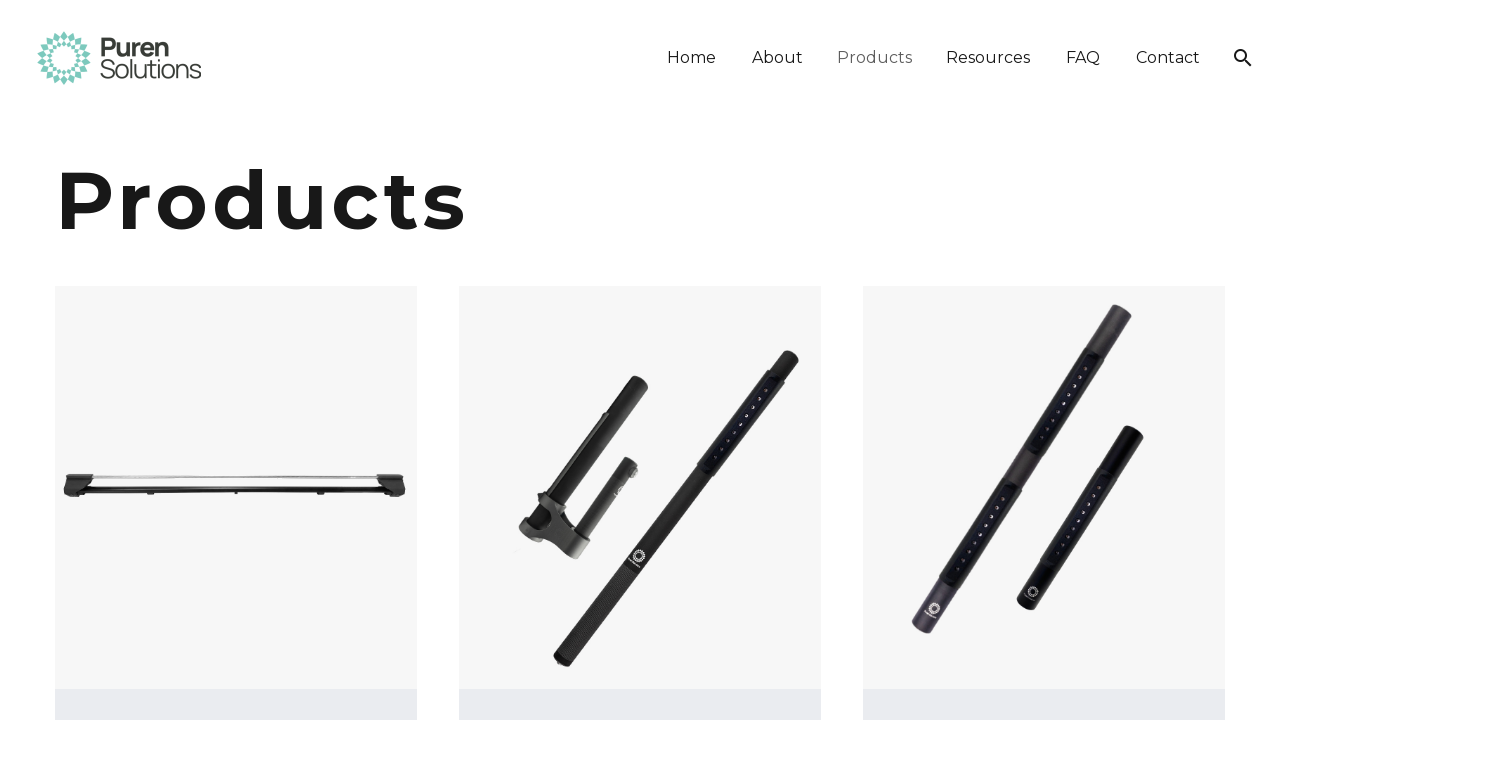

--- FILE ---
content_type: text/html; charset=UTF-8
request_url: https://purensolutions.com/products/
body_size: 16615
content:
<!DOCTYPE html>
<!--[if IE 7]>
<html class="ie ie7" lang="en-US" xmlns:og="https://ogp.me/ns#" xmlns:fb="https://ogp.me/ns/fb#">
<![endif]-->
<!--[if IE 8]>
<html class="ie ie8" lang="en-US" xmlns:og="https://ogp.me/ns#" xmlns:fb="https://ogp.me/ns/fb#">
<![endif]-->
<!--[if !(IE 7) | !(IE 8) ]><!-->
<html lang="en-US" xmlns:og="https://ogp.me/ns#" xmlns:fb="https://ogp.me/ns/fb#">
<!--<![endif]-->
<head>
	<meta charset="UTF-8">
	<meta name="viewport" content="width=device-width, initial-scale=1.0" />
	<link rel="profile" href="https://gmpg.org/xfn/11">
	<link rel="pingback" href="https://purensolutions.com/xmlrpc.php">
	<meta name='robots' content='index, follow, max-image-preview:large, max-snippet:-1, max-video-preview:-1' />
	<style>img:is([sizes="auto" i], [sizes^="auto," i]) { contain-intrinsic-size: 3000px 1500px }</style>
	
	<!-- This site is optimized with the Yoast SEO Premium plugin v24.7 (Yoast SEO v26.8) - https://yoast.com/product/yoast-seo-premium-wordpress/ -->
	<title>Products - Puren Solutions</title>
	<link rel="canonical" href="https://purensolutions.com/products/" />
	<meta property="og:locale" content="en_US" />
	<meta property="og:type" content="article" />
	<meta property="og:title" content="Products" />
	<meta property="og:description" content="Products Puren UVC Fixture Mercury vapor lamp is designed to fit into commercial available strut channel framing for a variety..." />
	<meta property="og:url" content="https://purensolutions.com/products/" />
	<meta property="og:site_name" content="Puren Solutions" />
	<meta property="article:publisher" content="https://www.facebook.com/purensolutions" />
	<meta property="article:modified_time" content="2024-01-24T22:21:31+00:00" />
	<meta name="twitter:card" content="summary_large_image" />
	<meta name="twitter:site" content="@purensolutions" />
	<meta name="twitter:label1" content="Est. reading time" />
	<meta name="twitter:data1" content="2 minutes" />
	<script type="application/ld+json" class="yoast-schema-graph">{"@context":"https://schema.org","@graph":[{"@type":"WebPage","@id":"https://purensolutions.com/products/","url":"https://purensolutions.com/products/","name":"Products - Puren Solutions","isPartOf":{"@id":"https://purensolutions.com/#website"},"datePublished":"2022-07-28T18:44:03+00:00","dateModified":"2024-01-24T22:21:31+00:00","breadcrumb":{"@id":"https://purensolutions.com/products/#breadcrumb"},"inLanguage":"en-US","potentialAction":[{"@type":"ReadAction","target":["https://purensolutions.com/products/"]}]},{"@type":"BreadcrumbList","@id":"https://purensolutions.com/products/#breadcrumb","itemListElement":[{"@type":"ListItem","position":1,"name":"Home","item":"https://purensolutions.com/"},{"@type":"ListItem","position":2,"name":"Products"}]},{"@type":"WebSite","@id":"https://purensolutions.com/#website","url":"https://purensolutions.com/","name":"Puren Solutions","description":"Leading Contaminant Elimination","publisher":{"@id":"https://purensolutions.com/#organization"},"potentialAction":[{"@type":"SearchAction","target":{"@type":"EntryPoint","urlTemplate":"https://purensolutions.com/?s={search_term_string}"},"query-input":{"@type":"PropertyValueSpecification","valueRequired":true,"valueName":"search_term_string"}}],"inLanguage":"en-US"},{"@type":"Organization","@id":"https://purensolutions.com/#organization","name":"Puren Solutions","url":"https://purensolutions.com/","logo":{"@type":"ImageObject","inLanguage":"en-US","@id":"https://purensolutions.com/#/schema/logo/image/","url":"https://925f41.p3cdn1.secureserver.net/wp-content/uploads/2023/04/PurenSolutions4.png?time=1681842520","contentUrl":"https://925f41.p3cdn1.secureserver.net/wp-content/uploads/2023/04/PurenSolutions4.png?time=1681842520","width":2000,"height":1858,"caption":"Puren Solutions"},"image":{"@id":"https://purensolutions.com/#/schema/logo/image/"},"sameAs":["https://www.facebook.com/purensolutions","https://x.com/purensolutions","https://www.instagram.com/purensolutions/","https://www.linkedin.com/company/puren-solutions/","https://www.youtube.com/@purensolutions/featured","https://www.pinterest.com/purensolutions/","https://www.tiktok.com/@puresolutions"]}]}</script>
	<!-- / Yoast SEO Premium plugin. -->


<link rel='dns-prefetch' href='//www.googletagmanager.com' />
<link rel='dns-prefetch' href='//fonts.googleapis.com' />
<link rel='dns-prefetch' href='//pagead2.googlesyndication.com' />
<link rel="alternate" type="application/rss+xml" title="Puren Solutions &raquo; Feed" href="https://purensolutions.com/feed/" />
<link rel="alternate" type="application/rss+xml" title="Puren Solutions &raquo; Comments Feed" href="https://purensolutions.com/comments/feed/" />
<script type="text/javascript">
/* <![CDATA[ */
window._wpemojiSettings = {"baseUrl":"https:\/\/s.w.org\/images\/core\/emoji\/16.0.1\/72x72\/","ext":".png","svgUrl":"https:\/\/s.w.org\/images\/core\/emoji\/16.0.1\/svg\/","svgExt":".svg","source":{"concatemoji":"https:\/\/purensolutions.com\/wp-includes\/js\/wp-emoji-release.min.js?ver=6.8.3"}};
/*! This file is auto-generated */
!function(s,n){var o,i,e;function c(e){try{var t={supportTests:e,timestamp:(new Date).valueOf()};sessionStorage.setItem(o,JSON.stringify(t))}catch(e){}}function p(e,t,n){e.clearRect(0,0,e.canvas.width,e.canvas.height),e.fillText(t,0,0);var t=new Uint32Array(e.getImageData(0,0,e.canvas.width,e.canvas.height).data),a=(e.clearRect(0,0,e.canvas.width,e.canvas.height),e.fillText(n,0,0),new Uint32Array(e.getImageData(0,0,e.canvas.width,e.canvas.height).data));return t.every(function(e,t){return e===a[t]})}function u(e,t){e.clearRect(0,0,e.canvas.width,e.canvas.height),e.fillText(t,0,0);for(var n=e.getImageData(16,16,1,1),a=0;a<n.data.length;a++)if(0!==n.data[a])return!1;return!0}function f(e,t,n,a){switch(t){case"flag":return n(e,"\ud83c\udff3\ufe0f\u200d\u26a7\ufe0f","\ud83c\udff3\ufe0f\u200b\u26a7\ufe0f")?!1:!n(e,"\ud83c\udde8\ud83c\uddf6","\ud83c\udde8\u200b\ud83c\uddf6")&&!n(e,"\ud83c\udff4\udb40\udc67\udb40\udc62\udb40\udc65\udb40\udc6e\udb40\udc67\udb40\udc7f","\ud83c\udff4\u200b\udb40\udc67\u200b\udb40\udc62\u200b\udb40\udc65\u200b\udb40\udc6e\u200b\udb40\udc67\u200b\udb40\udc7f");case"emoji":return!a(e,"\ud83e\udedf")}return!1}function g(e,t,n,a){var r="undefined"!=typeof WorkerGlobalScope&&self instanceof WorkerGlobalScope?new OffscreenCanvas(300,150):s.createElement("canvas"),o=r.getContext("2d",{willReadFrequently:!0}),i=(o.textBaseline="top",o.font="600 32px Arial",{});return e.forEach(function(e){i[e]=t(o,e,n,a)}),i}function t(e){var t=s.createElement("script");t.src=e,t.defer=!0,s.head.appendChild(t)}"undefined"!=typeof Promise&&(o="wpEmojiSettingsSupports",i=["flag","emoji"],n.supports={everything:!0,everythingExceptFlag:!0},e=new Promise(function(e){s.addEventListener("DOMContentLoaded",e,{once:!0})}),new Promise(function(t){var n=function(){try{var e=JSON.parse(sessionStorage.getItem(o));if("object"==typeof e&&"number"==typeof e.timestamp&&(new Date).valueOf()<e.timestamp+604800&&"object"==typeof e.supportTests)return e.supportTests}catch(e){}return null}();if(!n){if("undefined"!=typeof Worker&&"undefined"!=typeof OffscreenCanvas&&"undefined"!=typeof URL&&URL.createObjectURL&&"undefined"!=typeof Blob)try{var e="postMessage("+g.toString()+"("+[JSON.stringify(i),f.toString(),p.toString(),u.toString()].join(",")+"));",a=new Blob([e],{type:"text/javascript"}),r=new Worker(URL.createObjectURL(a),{name:"wpTestEmojiSupports"});return void(r.onmessage=function(e){c(n=e.data),r.terminate(),t(n)})}catch(e){}c(n=g(i,f,p,u))}t(n)}).then(function(e){for(var t in e)n.supports[t]=e[t],n.supports.everything=n.supports.everything&&n.supports[t],"flag"!==t&&(n.supports.everythingExceptFlag=n.supports.everythingExceptFlag&&n.supports[t]);n.supports.everythingExceptFlag=n.supports.everythingExceptFlag&&!n.supports.flag,n.DOMReady=!1,n.readyCallback=function(){n.DOMReady=!0}}).then(function(){return e}).then(function(){var e;n.supports.everything||(n.readyCallback(),(e=n.source||{}).concatemoji?t(e.concatemoji):e.wpemoji&&e.twemoji&&(t(e.twemoji),t(e.wpemoji)))}))}((window,document),window._wpemojiSettings);
/* ]]> */
</script>
<link rel='stylesheet' id='thegem-preloader-css' href='https://purensolutions.com/wp-content/themes/thegem-elementor/css/thegem-preloader.css?ver=5.11.1' type='text/css' media='all' />
<style id='thegem-preloader-inline-css' type='text/css'>

		body:not(.compose-mode) .gem-icon-style-gradient span,
		body:not(.compose-mode) .gem-icon .gem-icon-half-1,
		body:not(.compose-mode) .gem-icon .gem-icon-half-2 {
			opacity: 0 !important;
			}
</style>
<link rel='stylesheet' id='thegem-reset-css' href='https://purensolutions.com/wp-content/themes/thegem-elementor/css/thegem-reset.css?ver=5.11.1' type='text/css' media='all' />
<link rel='stylesheet' id='thegem-grid-css' href='https://purensolutions.com/wp-content/themes/thegem-elementor/css/thegem-grid.css?ver=5.11.1' type='text/css' media='all' />
<link rel='stylesheet' id='thegem-header-css' href='https://purensolutions.com/wp-content/themes/thegem-elementor/css/thegem-header.css?ver=5.11.1' type='text/css' media='all' />
<link rel='stylesheet' id='thegem-style-css' href='https://purensolutions.com/wp-content/themes/thegem-elementor/style.css?ver=5.11.1' type='text/css' media='all' />
<link rel='stylesheet' id='thegem-widgets-css' href='https://purensolutions.com/wp-content/themes/thegem-elementor/css/thegem-widgets.css?ver=5.11.1' type='text/css' media='all' />
<link rel='stylesheet' id='thegem-new-css-css' href='https://purensolutions.com/wp-content/themes/thegem-elementor/css/thegem-new-css.css?ver=5.11.1' type='text/css' media='all' />
<link rel='stylesheet' id='perevazka-css-css-css' href='https://purensolutions.com/wp-content/themes/thegem-elementor/css/thegem-perevazka-css.css?ver=5.11.1' type='text/css' media='all' />
<link rel='stylesheet' id='thegem-google-fonts-css' href='//fonts.googleapis.com/css?family=Montserrat%3A100%2C200%2C300%2C400%2C500%2C600%2C700%2C800%2C900%2C100italic%2C200italic%2C300italic%2C400italic%2C500italic%2C600italic%2C700italic%2C800italic%2C900italic%7CSource+Sans+Pro%3A200%2C200italic%2C300%2C300italic%2C400%2C400italic%2C600%2C600italic%2C700%2C700italic%2C900%2C900italic%7CRed+Hat+Display%3A300%2C400%2C500%2C600%2C700%2C800%2C900%2C300italic%2C400italic%2C500italic%2C600italic%2C700italic%2C800italic%2C900italic&#038;subset=cyrillic%2Ccyrillic-ext%2Clatin%2Clatin-ext%2Cvietnamese%2Cgreek%2Cgreek-ext&#038;ver=6.8.3' type='text/css' media='all' />
<link rel='stylesheet' id='thegem-custom-css' href='https://purensolutions.com/wp-content/uploads/thegem/css/custom-y3hhpv0Y.css?ver=5.11.1' type='text/css' media='all' />
<style id='thegem-custom-inline-css' type='text/css'>
body .page-title-block .breadcrumbs-container{	text-align: center;}.page-breadcrumbs ul li a,.page-breadcrumbs ul li:not(:last-child):after{	color: #99A9B5FF;}.page-breadcrumbs ul li{	color: #3C3950FF;}.page-breadcrumbs ul li a:hover{	color: #3C3950FF;}.block-content {padding-top: 50px;}.gem-slideshow,.slideshow-preloader {}.block-content:last-of-type {padding-bottom: 50px;}#top-area {	display: block;}@media (max-width: 991px) {#page-title {padding-top: 80px;padding-bottom: 80px;}.page-title-inner, body .breadcrumbs{padding-left: 0px;padding-right: 0px;}.page-title-excerpt {margin-top: 18px;}#page-title .page-title-title {margin-top: 0px;}.block-content {}.block-content:last-of-type {}#top-area {	display: block;}}@media (max-width: 767px) {#page-title {padding-top: 80px;padding-bottom: 80px;}.page-title-inner,body .breadcrumbs{padding-left: 0px;padding-right: 0px;}.page-title-excerpt {margin-top: 18px;}#page-title .page-title-title {margin-top: 0px;}.block-content {}.block-content:last-of-type {}#top-area {	display: block;}}
</style>
<link rel='stylesheet' id='jquery-fancybox-css' href='https://purensolutions.com/wp-content/themes/thegem-elementor/js/fancyBox/jquery.fancybox.min.css?ver=5.11.1' type='text/css' media='all' />
<style id='wp-emoji-styles-inline-css' type='text/css'>

	img.wp-smiley, img.emoji {
		display: inline !important;
		border: none !important;
		box-shadow: none !important;
		height: 1em !important;
		width: 1em !important;
		margin: 0 0.07em !important;
		vertical-align: -0.1em !important;
		background: none !important;
		padding: 0 !important;
	}
</style>
<style id='classic-theme-styles-inline-css' type='text/css'>
/*! This file is auto-generated */
.wp-block-button__link{color:#fff;background-color:#32373c;border-radius:9999px;box-shadow:none;text-decoration:none;padding:calc(.667em + 2px) calc(1.333em + 2px);font-size:1.125em}.wp-block-file__button{background:#32373c;color:#fff;text-decoration:none}
</style>
<style id='global-styles-inline-css' type='text/css'>
:root{--wp--preset--aspect-ratio--square: 1;--wp--preset--aspect-ratio--4-3: 4/3;--wp--preset--aspect-ratio--3-4: 3/4;--wp--preset--aspect-ratio--3-2: 3/2;--wp--preset--aspect-ratio--2-3: 2/3;--wp--preset--aspect-ratio--16-9: 16/9;--wp--preset--aspect-ratio--9-16: 9/16;--wp--preset--color--black: #000000;--wp--preset--color--cyan-bluish-gray: #abb8c3;--wp--preset--color--white: #ffffff;--wp--preset--color--pale-pink: #f78da7;--wp--preset--color--vivid-red: #cf2e2e;--wp--preset--color--luminous-vivid-orange: #ff6900;--wp--preset--color--luminous-vivid-amber: #fcb900;--wp--preset--color--light-green-cyan: #7bdcb5;--wp--preset--color--vivid-green-cyan: #00d084;--wp--preset--color--pale-cyan-blue: #8ed1fc;--wp--preset--color--vivid-cyan-blue: #0693e3;--wp--preset--color--vivid-purple: #9b51e0;--wp--preset--gradient--vivid-cyan-blue-to-vivid-purple: linear-gradient(135deg,rgba(6,147,227,1) 0%,rgb(155,81,224) 100%);--wp--preset--gradient--light-green-cyan-to-vivid-green-cyan: linear-gradient(135deg,rgb(122,220,180) 0%,rgb(0,208,130) 100%);--wp--preset--gradient--luminous-vivid-amber-to-luminous-vivid-orange: linear-gradient(135deg,rgba(252,185,0,1) 0%,rgba(255,105,0,1) 100%);--wp--preset--gradient--luminous-vivid-orange-to-vivid-red: linear-gradient(135deg,rgba(255,105,0,1) 0%,rgb(207,46,46) 100%);--wp--preset--gradient--very-light-gray-to-cyan-bluish-gray: linear-gradient(135deg,rgb(238,238,238) 0%,rgb(169,184,195) 100%);--wp--preset--gradient--cool-to-warm-spectrum: linear-gradient(135deg,rgb(74,234,220) 0%,rgb(151,120,209) 20%,rgb(207,42,186) 40%,rgb(238,44,130) 60%,rgb(251,105,98) 80%,rgb(254,248,76) 100%);--wp--preset--gradient--blush-light-purple: linear-gradient(135deg,rgb(255,206,236) 0%,rgb(152,150,240) 100%);--wp--preset--gradient--blush-bordeaux: linear-gradient(135deg,rgb(254,205,165) 0%,rgb(254,45,45) 50%,rgb(107,0,62) 100%);--wp--preset--gradient--luminous-dusk: linear-gradient(135deg,rgb(255,203,112) 0%,rgb(199,81,192) 50%,rgb(65,88,208) 100%);--wp--preset--gradient--pale-ocean: linear-gradient(135deg,rgb(255,245,203) 0%,rgb(182,227,212) 50%,rgb(51,167,181) 100%);--wp--preset--gradient--electric-grass: linear-gradient(135deg,rgb(202,248,128) 0%,rgb(113,206,126) 100%);--wp--preset--gradient--midnight: linear-gradient(135deg,rgb(2,3,129) 0%,rgb(40,116,252) 100%);--wp--preset--font-size--small: 13px;--wp--preset--font-size--medium: 20px;--wp--preset--font-size--large: 36px;--wp--preset--font-size--x-large: 42px;--wp--preset--spacing--20: 0.44rem;--wp--preset--spacing--30: 0.67rem;--wp--preset--spacing--40: 1rem;--wp--preset--spacing--50: 1.5rem;--wp--preset--spacing--60: 2.25rem;--wp--preset--spacing--70: 3.38rem;--wp--preset--spacing--80: 5.06rem;--wp--preset--shadow--natural: 6px 6px 9px rgba(0, 0, 0, 0.2);--wp--preset--shadow--deep: 12px 12px 50px rgba(0, 0, 0, 0.4);--wp--preset--shadow--sharp: 6px 6px 0px rgba(0, 0, 0, 0.2);--wp--preset--shadow--outlined: 6px 6px 0px -3px rgba(255, 255, 255, 1), 6px 6px rgba(0, 0, 0, 1);--wp--preset--shadow--crisp: 6px 6px 0px rgba(0, 0, 0, 1);}:where(.is-layout-flex){gap: 0.5em;}:where(.is-layout-grid){gap: 0.5em;}body .is-layout-flex{display: flex;}.is-layout-flex{flex-wrap: wrap;align-items: center;}.is-layout-flex > :is(*, div){margin: 0;}body .is-layout-grid{display: grid;}.is-layout-grid > :is(*, div){margin: 0;}:where(.wp-block-columns.is-layout-flex){gap: 2em;}:where(.wp-block-columns.is-layout-grid){gap: 2em;}:where(.wp-block-post-template.is-layout-flex){gap: 1.25em;}:where(.wp-block-post-template.is-layout-grid){gap: 1.25em;}.has-black-color{color: var(--wp--preset--color--black) !important;}.has-cyan-bluish-gray-color{color: var(--wp--preset--color--cyan-bluish-gray) !important;}.has-white-color{color: var(--wp--preset--color--white) !important;}.has-pale-pink-color{color: var(--wp--preset--color--pale-pink) !important;}.has-vivid-red-color{color: var(--wp--preset--color--vivid-red) !important;}.has-luminous-vivid-orange-color{color: var(--wp--preset--color--luminous-vivid-orange) !important;}.has-luminous-vivid-amber-color{color: var(--wp--preset--color--luminous-vivid-amber) !important;}.has-light-green-cyan-color{color: var(--wp--preset--color--light-green-cyan) !important;}.has-vivid-green-cyan-color{color: var(--wp--preset--color--vivid-green-cyan) !important;}.has-pale-cyan-blue-color{color: var(--wp--preset--color--pale-cyan-blue) !important;}.has-vivid-cyan-blue-color{color: var(--wp--preset--color--vivid-cyan-blue) !important;}.has-vivid-purple-color{color: var(--wp--preset--color--vivid-purple) !important;}.has-black-background-color{background-color: var(--wp--preset--color--black) !important;}.has-cyan-bluish-gray-background-color{background-color: var(--wp--preset--color--cyan-bluish-gray) !important;}.has-white-background-color{background-color: var(--wp--preset--color--white) !important;}.has-pale-pink-background-color{background-color: var(--wp--preset--color--pale-pink) !important;}.has-vivid-red-background-color{background-color: var(--wp--preset--color--vivid-red) !important;}.has-luminous-vivid-orange-background-color{background-color: var(--wp--preset--color--luminous-vivid-orange) !important;}.has-luminous-vivid-amber-background-color{background-color: var(--wp--preset--color--luminous-vivid-amber) !important;}.has-light-green-cyan-background-color{background-color: var(--wp--preset--color--light-green-cyan) !important;}.has-vivid-green-cyan-background-color{background-color: var(--wp--preset--color--vivid-green-cyan) !important;}.has-pale-cyan-blue-background-color{background-color: var(--wp--preset--color--pale-cyan-blue) !important;}.has-vivid-cyan-blue-background-color{background-color: var(--wp--preset--color--vivid-cyan-blue) !important;}.has-vivid-purple-background-color{background-color: var(--wp--preset--color--vivid-purple) !important;}.has-black-border-color{border-color: var(--wp--preset--color--black) !important;}.has-cyan-bluish-gray-border-color{border-color: var(--wp--preset--color--cyan-bluish-gray) !important;}.has-white-border-color{border-color: var(--wp--preset--color--white) !important;}.has-pale-pink-border-color{border-color: var(--wp--preset--color--pale-pink) !important;}.has-vivid-red-border-color{border-color: var(--wp--preset--color--vivid-red) !important;}.has-luminous-vivid-orange-border-color{border-color: var(--wp--preset--color--luminous-vivid-orange) !important;}.has-luminous-vivid-amber-border-color{border-color: var(--wp--preset--color--luminous-vivid-amber) !important;}.has-light-green-cyan-border-color{border-color: var(--wp--preset--color--light-green-cyan) !important;}.has-vivid-green-cyan-border-color{border-color: var(--wp--preset--color--vivid-green-cyan) !important;}.has-pale-cyan-blue-border-color{border-color: var(--wp--preset--color--pale-cyan-blue) !important;}.has-vivid-cyan-blue-border-color{border-color: var(--wp--preset--color--vivid-cyan-blue) !important;}.has-vivid-purple-border-color{border-color: var(--wp--preset--color--vivid-purple) !important;}.has-vivid-cyan-blue-to-vivid-purple-gradient-background{background: var(--wp--preset--gradient--vivid-cyan-blue-to-vivid-purple) !important;}.has-light-green-cyan-to-vivid-green-cyan-gradient-background{background: var(--wp--preset--gradient--light-green-cyan-to-vivid-green-cyan) !important;}.has-luminous-vivid-amber-to-luminous-vivid-orange-gradient-background{background: var(--wp--preset--gradient--luminous-vivid-amber-to-luminous-vivid-orange) !important;}.has-luminous-vivid-orange-to-vivid-red-gradient-background{background: var(--wp--preset--gradient--luminous-vivid-orange-to-vivid-red) !important;}.has-very-light-gray-to-cyan-bluish-gray-gradient-background{background: var(--wp--preset--gradient--very-light-gray-to-cyan-bluish-gray) !important;}.has-cool-to-warm-spectrum-gradient-background{background: var(--wp--preset--gradient--cool-to-warm-spectrum) !important;}.has-blush-light-purple-gradient-background{background: var(--wp--preset--gradient--blush-light-purple) !important;}.has-blush-bordeaux-gradient-background{background: var(--wp--preset--gradient--blush-bordeaux) !important;}.has-luminous-dusk-gradient-background{background: var(--wp--preset--gradient--luminous-dusk) !important;}.has-pale-ocean-gradient-background{background: var(--wp--preset--gradient--pale-ocean) !important;}.has-electric-grass-gradient-background{background: var(--wp--preset--gradient--electric-grass) !important;}.has-midnight-gradient-background{background: var(--wp--preset--gradient--midnight) !important;}.has-small-font-size{font-size: var(--wp--preset--font-size--small) !important;}.has-medium-font-size{font-size: var(--wp--preset--font-size--medium) !important;}.has-large-font-size{font-size: var(--wp--preset--font-size--large) !important;}.has-x-large-font-size{font-size: var(--wp--preset--font-size--x-large) !important;}
:where(.wp-block-post-template.is-layout-flex){gap: 1.25em;}:where(.wp-block-post-template.is-layout-grid){gap: 1.25em;}
:where(.wp-block-columns.is-layout-flex){gap: 2em;}:where(.wp-block-columns.is-layout-grid){gap: 2em;}
:root :where(.wp-block-pullquote){font-size: 1.5em;line-height: 1.6;}
</style>
<link rel='stylesheet' id='contact-form-7-css' href='https://purensolutions.com/wp-content/plugins/contact-form-7/includes/css/styles.css?ver=6.1.4' type='text/css' media='all' />
<link rel='stylesheet' id='wp-components-css' href='https://purensolutions.com/wp-includes/css/dist/components/style.min.css?ver=6.8.3' type='text/css' media='all' />
<link rel='stylesheet' id='godaddy-styles-css' href='https://purensolutions.com/wp-content/mu-plugins/vendor/wpex/godaddy-launch/includes/Dependencies/GoDaddy/Styles/build/latest.css?ver=2.0.2' type='text/css' media='all' />
<link rel='stylesheet' id='elementor-icons-css' href='https://purensolutions.com/wp-content/plugins/elementor/assets/lib/eicons/css/elementor-icons.min.css?ver=5.45.0' type='text/css' media='all' />
<link rel='stylesheet' id='elementor-frontend-legacy-css' href='https://purensolutions.com/wp-content/plugins/thegem-elements-elementor/inc/elementor/assets/css/frontend-legacy.min.css?ver=3.34.1' type='text/css' media='all' />
<link rel='stylesheet' id='elementor-frontend-css' href='https://purensolutions.com/wp-content/plugins/elementor/assets/css/frontend.min.css?ver=3.34.1' type='text/css' media='all' />
<link rel='stylesheet' id='elementor-post-2908-css' href='https://purensolutions.com/wp-content/uploads/elementor/css/post-2908.css?ver=1769521890' type='text/css' media='all' />
<link rel='stylesheet' id='widget-heading-css' href='https://purensolutions.com/wp-content/plugins/elementor/assets/css/widget-heading.min.css?ver=3.34.1' type='text/css' media='all' />
<link rel='stylesheet' id='thegem-wrapboxes-css' href='https://purensolutions.com/wp-content/themes/thegem-elementor/css/thegem-wrapboxes.css?ver=5.11.1' type='text/css' media='all' />
<link rel='stylesheet' id='thegem-styledimage-css' href='https://purensolutions.com/wp-content/plugins/thegem-elements-elementor/inc/elementor/widgets/image/assets/css/thegem-styledimage.css' type='text/css' media='all' />
<link rel='stylesheet' id='thegem-styled-textbox-css' href='https://purensolutions.com/wp-content/plugins/thegem-elements-elementor/inc/elementor/widgets/textbox/assets/css/thegem-styled-textbox.css' type='text/css' media='all' />
<link rel='stylesheet' id='elementor-post-5096-css' href='https://purensolutions.com/wp-content/uploads/elementor/css/post-5096.css?ver=1769533296' type='text/css' media='all' />
<link rel='stylesheet' id='elementor-gf-local-roboto-css' href='http://purensolutions.com/wp-content/uploads/elementor/google-fonts/css/roboto.css?ver=1746032848' type='text/css' media='all' />
<link rel='stylesheet' id='elementor-gf-local-robotoslab-css' href='http://purensolutions.com/wp-content/uploads/elementor/google-fonts/css/robotoslab.css?ver=1746032852' type='text/css' media='all' />
<script type="text/javascript">function fullHeightRow() {
			var fullHeight,
				offsetTop,
				element = document.getElementsByClassName('vc_row-o-full-height')[0];
			if (element) {
				fullHeight = window.innerHeight;
				offsetTop = window.pageYOffset + element.getBoundingClientRect().top;
				if (offsetTop < fullHeight) {
					fullHeight = 100 - offsetTop / (fullHeight / 100);
					element.style.minHeight = fullHeight + 'vh'
				}
			}
		}
		fullHeightRow();</script><script type="text/javascript" src="https://purensolutions.com/wp-includes/js/jquery/jquery.min.js?ver=3.7.1" id="jquery-core-js"></script>
<script type="text/javascript" src="https://purensolutions.com/wp-includes/js/jquery/jquery-migrate.min.js?ver=3.4.1" id="jquery-migrate-js"></script>

<!-- Google tag (gtag.js) snippet added by Site Kit -->
<!-- Google Analytics snippet added by Site Kit -->
<script type="text/javascript" src="https://www.googletagmanager.com/gtag/js?id=G-1RJ16EW9SE" id="google_gtagjs-js" async></script>
<script type="text/javascript" id="google_gtagjs-js-after">
/* <![CDATA[ */
window.dataLayer = window.dataLayer || [];function gtag(){dataLayer.push(arguments);}
gtag("set","linker",{"domains":["purensolutions.com"]});
gtag("js", new Date());
gtag("set", "developer_id.dZTNiMT", true);
gtag("config", "G-1RJ16EW9SE");
/* ]]> */
</script>
<link rel="https://api.w.org/" href="https://purensolutions.com/wp-json/" /><link rel="alternate" title="JSON" type="application/json" href="https://purensolutions.com/wp-json/wp/v2/pages/5096" /><link rel="EditURI" type="application/rsd+xml" title="RSD" href="https://purensolutions.com/xmlrpc.php?rsd" />
<meta name="generator" content="WordPress 6.8.3" />
<link rel='shortlink' href='https://purensolutions.com/?p=5096' />
<link rel="alternate" title="oEmbed (JSON)" type="application/json+oembed" href="https://purensolutions.com/wp-json/oembed/1.0/embed?url=https%3A%2F%2Fpurensolutions.com%2Fproducts%2F" />
<link rel="alternate" title="oEmbed (XML)" type="text/xml+oembed" href="https://purensolutions.com/wp-json/oembed/1.0/embed?url=https%3A%2F%2Fpurensolutions.com%2Fproducts%2F&#038;format=xml" />

		<!-- GA Google Analytics @ https://m0n.co/ga -->
		<script async src="https://www.googletagmanager.com/gtag/js?id=UA-136779206-1"></script>
		<script>
			window.dataLayer = window.dataLayer || [];
			function gtag(){dataLayer.push(arguments);}
			gtag('js', new Date());
			gtag('config', 'UA-136779206-1');
		</script>

	<meta name="generator" content="Site Kit by Google 1.171.0" /><!-- Lead Forensics Code -->
<script type="text/javascript" src="https://secure.agile-enterprise-365.com/js/781319.js" ></script>
<noscript><img alt="" src="https://secure.agile-enterprise-365.com/781319.png" style="display:none;" /></noscript>

<!-- Hotjar Tracking Code for https://purensolutions.com/ -->
<script>
    (function(h,o,t,j,a,r){
        h.hj=h.hj||function(){(h.hj.q=h.hj.q||[]).push(arguments)};
        h._hjSettings={hjid:2931728,hjsv:6};
        a=o.getElementsByTagName('head')[0];
        r=o.createElement('script');r.async=1;
        r.src=t+h._hjSettings.hjid+j+h._hjSettings.hjsv;
        a.appendChild(r);
    })(window,document,'https://static.hotjar.com/c/hotjar-','.js?sv=');
</script>
<!-- Pinterest Tracking Code -->
<meta name="p:domain_verify" content="90e56bb52e5829fb097d6ceeffa894a1"/>
<!-- Google AdSense Code -->
<script async src="https://pagead2.googlesyndication.com/pagead/js/adsbygoogle.js?client=ca-pub-5461924188258900"
     crossorigin="anonymous"></script>
<!-- Google Tag Manager -->
<script>(function(w,d,s,l,i){w[l]=w[l]||[];w[l].push({'gtm.start':
new Date().getTime(),event:'gtm.js'});var f=d.getElementsByTagName(s)[0],
j=d.createElement(s),dl=l!='dataLayer'?'&l='+l:'';j.async=true;j.src=
'https://www.googletagmanager.com/gtm.js?id='+i+dl;f.parentNode.insertBefore(j,f);
})(window,document,'script','dataLayer','GTM-NFPS77X');</script>
<!-- End Google Tag Manager -->
<!-- Google tag (gtag.js) -->
<script async src="https://www.googletagmanager.com/gtag/js?id=G-4VYL1EEKMM"></script>
<script>
  window.dataLayer = window.dataLayer || [];
  function gtag(){dataLayer.push(arguments);}
  gtag('js', new Date());

  gtag('config', 'G-4VYL1EEKMM');
</script>
<!-- Google AdSense meta tags added by Site Kit -->
<meta name="google-adsense-platform-account" content="ca-host-pub-2644536267352236">
<meta name="google-adsense-platform-domain" content="sitekit.withgoogle.com">
<!-- End Google AdSense meta tags added by Site Kit -->
<meta name="generator" content="Elementor 3.34.1; features: additional_custom_breakpoints; settings: css_print_method-external, google_font-enabled, font_display-auto">
<style type="text/css">.recentcomments a{display:inline !important;padding:0 !important;margin:0 !important;}</style>			<style>
				.e-con.e-parent:nth-of-type(n+4):not(.e-lazyloaded):not(.e-no-lazyload),
				.e-con.e-parent:nth-of-type(n+4):not(.e-lazyloaded):not(.e-no-lazyload) * {
					background-image: none !important;
				}
				@media screen and (max-height: 1024px) {
					.e-con.e-parent:nth-of-type(n+3):not(.e-lazyloaded):not(.e-no-lazyload),
					.e-con.e-parent:nth-of-type(n+3):not(.e-lazyloaded):not(.e-no-lazyload) * {
						background-image: none !important;
					}
				}
				@media screen and (max-height: 640px) {
					.e-con.e-parent:nth-of-type(n+2):not(.e-lazyloaded):not(.e-no-lazyload),
					.e-con.e-parent:nth-of-type(n+2):not(.e-lazyloaded):not(.e-no-lazyload) * {
						background-image: none !important;
					}
				}
			</style>
			
<!-- Google Tag Manager snippet added by Site Kit -->
<script type="text/javascript">
/* <![CDATA[ */

			( function( w, d, s, l, i ) {
				w[l] = w[l] || [];
				w[l].push( {'gtm.start': new Date().getTime(), event: 'gtm.js'} );
				var f = d.getElementsByTagName( s )[0],
					j = d.createElement( s ), dl = l != 'dataLayer' ? '&l=' + l : '';
				j.async = true;
				j.src = 'https://www.googletagmanager.com/gtm.js?id=' + i + dl;
				f.parentNode.insertBefore( j, f );
			} )( window, document, 'script', 'dataLayer', 'GTM-NFPS77X' );
			
/* ]]> */
</script>

<!-- End Google Tag Manager snippet added by Site Kit -->

<!-- Google AdSense snippet added by Site Kit -->
<script type="text/javascript" async="async" src="https://pagead2.googlesyndication.com/pagead/js/adsbygoogle.js?client=ca-pub-5461924188258900&amp;host=ca-host-pub-2644536267352236" crossorigin="anonymous"></script>

<!-- End Google AdSense snippet added by Site Kit -->
<link rel="icon" href="https://purensolutions.com/wp-content/uploads/2022/09/puren-ico.png" sizes="32x32" />
<link rel="icon" href="https://purensolutions.com/wp-content/uploads/2022/09/puren-ico.png" sizes="192x192" />
<link rel="apple-touch-icon" href="https://purensolutions.com/wp-content/uploads/2022/09/puren-ico.png" />
<meta name="msapplication-TileImage" content="https://purensolutions.com/wp-content/uploads/2022/09/puren-ico.png" />

	</head>


<body class="wp-singular page-template-default page page-id-5096 page-parent wp-theme-thegem-elementor elementor-default elementor-kit-2908 elementor-page elementor-page-5096">
		<!-- Google Tag Manager (noscript) snippet added by Site Kit -->
		<noscript>
			<iframe src="https://www.googletagmanager.com/ns.html?id=GTM-NFPS77X" height="0" width="0" style="display:none;visibility:hidden"></iframe>
		</noscript>
		<!-- End Google Tag Manager (noscript) snippet added by Site Kit -->
		<!-- Google Tag Manager (noscript) -->
<noscript><iframe src="https://www.googletagmanager.com/ns.html?id=GTM-NFPS77X"
height="0" width="0" style="display:none;visibility:hidden"></iframe></noscript>
<!-- End Google Tag Manager (noscript) -->
	<script type="text/javascript">
		var gemSettings = {"isTouch":"","forcedLasyDisabled":"","tabletPortrait":"1","tabletLandscape":"","topAreaMobileDisable":"","parallaxDisabled":"","fillTopArea":"","themePath":"https:\/\/purensolutions.com\/wp-content\/themes\/thegem-elementor","rootUrl":"https:\/\/purensolutions.com","mobileEffectsEnabled":"","isRTL":""};
		(function() {
    function isTouchDevice() {
        return (('ontouchstart' in window) ||
            (navigator.MaxTouchPoints > 0) ||
            (navigator.msMaxTouchPoints > 0));
    }

    window.gemSettings.isTouch = isTouchDevice();

    function userAgentDetection() {
        var ua = navigator.userAgent.toLowerCase(),
        platform = navigator.platform.toLowerCase(),
        UA = ua.match(/(opera|ie|firefox|chrome|version)[\s\/:]([\w\d\.]+)?.*?(safari|version[\s\/:]([\w\d\.]+)|$)/) || [null, 'unknown', 0],
        mode = UA[1] == 'ie' && document.documentMode;

        window.gemBrowser = {
            name: (UA[1] == 'version') ? UA[3] : UA[1],
            version: UA[2],
            platform: {
                name: ua.match(/ip(?:ad|od|hone)/) ? 'ios' : (ua.match(/(?:webos|android)/) || platform.match(/mac|win|linux/) || ['other'])[0]
                }
        };
            }

    window.updateGemClientSize = function() {
        if (window.gemOptions == null || window.gemOptions == undefined) {
            window.gemOptions = {
                first: false,
                clientWidth: 0,
                clientHeight: 0,
                innerWidth: -1
            };
        }

        window.gemOptions.clientWidth = window.innerWidth || document.documentElement.clientWidth;
        if (document.body != null && !window.gemOptions.clientWidth) {
            window.gemOptions.clientWidth = document.body.clientWidth;
        }

        window.gemOptions.clientHeight = window.innerHeight || document.documentElement.clientHeight;
        if (document.body != null && !window.gemOptions.clientHeight) {
            window.gemOptions.clientHeight = document.body.clientHeight;
        }
    };

    window.updateGemInnerSize = function(width) {
        window.gemOptions.innerWidth = width != undefined ? width : (document.body != null ? document.body.clientWidth : 0);
    };

    userAgentDetection();
    window.updateGemClientSize(true);

    window.gemSettings.lasyDisabled = window.gemSettings.forcedLasyDisabled || (!window.gemSettings.mobileEffectsEnabled && (window.gemSettings.isTouch || window.gemOptions.clientWidth <= 800));
})();
		(function() {
    if (window.gemBrowser.name == 'safari') {
        try {
            var safariVersion = parseInt(window.gemBrowser.version);
        } catch(e) {
            var safariVersion = 0;
        }
        if (safariVersion >= 9) {
            window.gemSettings.parallaxDisabled = true;
            window.gemSettings.fillTopArea = true;
        }
    }
})();
		(function() {
    var fullwithData = {
        page: null,
        pageWidth: 0,
        pageOffset: {},
        fixVcRow: true,
        pagePaddingLeft: 0
    };

    function updateFullwidthData() {
        fullwithData.pageOffset = fullwithData.page.getBoundingClientRect();
        fullwithData.pageWidth = parseFloat(fullwithData.pageOffset.width);
        fullwithData.pagePaddingLeft = 0;

        if (fullwithData.page.className.indexOf('vertical-header') != -1) {
            fullwithData.pagePaddingLeft = 45;
            if (fullwithData.pageWidth >= 1600) {
                fullwithData.pagePaddingLeft = 360;
            }
            if (fullwithData.pageWidth < 980) {
                fullwithData.pagePaddingLeft = 0;
            }
        }
    }

    function gem_fix_fullwidth_position(element) {
        if (element == null) {
            return false;
        }

        if (fullwithData.page == null) {
            fullwithData.page = document.getElementById('page');
            updateFullwidthData();
        }

        /*if (fullwithData.pageWidth < 1170) {
            return false;
        }*/

        if (!fullwithData.fixVcRow) {
            return false;
        }

        if (element.previousElementSibling != null && element.previousElementSibling != undefined && element.previousElementSibling.className.indexOf('fullwidth-block') == -1) {
            var elementParentViewportOffset = element.previousElementSibling.getBoundingClientRect();
        } else {
            var elementParentViewportOffset = element.parentNode.getBoundingClientRect();
        }

        /*if (elementParentViewportOffset.top > window.gemOptions.clientHeight) {
            fullwithData.fixVcRow = false;
            return false;
        }*/

        if (element.className.indexOf('vc_row') != -1) {
            var elementMarginLeft = -21;
            var elementMarginRight = -21;
        } else {
            var elementMarginLeft = 0;
            var elementMarginRight = 0;
        }

        var offset = parseInt(fullwithData.pageOffset.left + 0.5) - parseInt((elementParentViewportOffset.left < 0 ? 0 : elementParentViewportOffset.left) + 0.5) - elementMarginLeft + fullwithData.pagePaddingLeft;
        var offsetKey = window.gemSettings.isRTL ? 'right' : 'left';

        element.style.position = 'relative';
        element.style[offsetKey] = offset + 'px';
        element.style.width = fullwithData.pageWidth - fullwithData.pagePaddingLeft + 'px';

        if (element.className.indexOf('vc_row') == -1) {
            element.setAttribute('data-fullwidth-updated', 1);
        }

        if (element.className.indexOf('vc_row') != -1 && !element.hasAttribute('data-vc-stretch-content')) {
            var el_full = element.parentNode.querySelector('.vc_row-full-width-before');
            var padding = -1 * offset;
            0 > padding && (padding = 0);
            var paddingRight = fullwithData.pageWidth - padding - el_full.offsetWidth + elementMarginLeft + elementMarginRight;
            0 > paddingRight && (paddingRight = 0);
            element.style.paddingLeft = padding + 'px';
            element.style.paddingRight = paddingRight + 'px';
        }
    }

    window.gem_fix_fullwidth_position = gem_fix_fullwidth_position;

    document.addEventListener('DOMContentLoaded', function() {
        var classes = [];

        if (window.gemSettings.isTouch) {
            document.body.classList.add('thegem-touch');
        }

        if (window.gemSettings.lasyDisabled && !window.gemSettings.forcedLasyDisabled) {
            document.body.classList.add('thegem-effects-disabled');
        }
    });

    if (window.gemSettings.parallaxDisabled) {
        var head  = document.getElementsByTagName('head')[0],
            link  = document.createElement('style');
        link.rel  = 'stylesheet';
        link.type = 'text/css';
        link.innerHTML = ".fullwidth-block.fullwidth-block-parallax-fixed .fullwidth-block-background { background-attachment: scroll !important; }";
        head.appendChild(link);
    }
})();

(function() {
    setTimeout(function() {
        var preloader = document.getElementById('page-preloader');
        if (preloader != null && preloader != undefined) {
            preloader.className += ' preloader-loaded';
        }
    }, window.pagePreloaderHideTime || 1000);
})();
	</script>
	


<div id="page" class="layout-body-frame header-style-3">

	<a href="#main" class="scroll-to-content">Skip to main content</a>

			<a href="#page" class="scroll-top-button">Scroll Top</a>
	
	
		
		<div id="site-header-wrapper"  class="  " >
			
			
			<header id="site-header" class="site-header animated-header mobile-menu-layout-slide-vertical" role="banner">
								
				<div class="header-background">
					<div class="container container-fullwidth">
						<div class="header-main logo-position-left header-layout-default header-layout-fullwidth header-style-3">
																							<div class="site-title">
											<div class="site-logo" style="width:164px;">
			<a href="https://purensolutions.com/" rel="home" aria-label="Homepage">
									<span class="logo"><img src="https://purensolutions.com/wp-content/uploads/thegem/logos/logo_d4fc7d2cf00ac58ca6c64ac3cb13f1e0_1x.png" srcset="https://purensolutions.com/wp-content/uploads/thegem/logos/logo_d4fc7d2cf00ac58ca6c64ac3cb13f1e0_1x.png 1x,https://purensolutions.com/wp-content/uploads/thegem/logos/logo_d4fc7d2cf00ac58ca6c64ac3cb13f1e0_2x.png 2x,https://purensolutions.com/wp-content/uploads/thegem/logos/logo_d4fc7d2cf00ac58ca6c64ac3cb13f1e0_3x.png 3x" alt="Puren Solutions" style="width:164px;" class="tgp-exclude default"/><img src="https://purensolutions.com/wp-content/uploads/thegem/logos/logo_f01bb7151f7e2bff0b63a5322bbaa526_1x.png" srcset="https://purensolutions.com/wp-content/uploads/thegem/logos/logo_f01bb7151f7e2bff0b63a5322bbaa526_1x.png 1x,https://purensolutions.com/wp-content/uploads/thegem/logos/logo_f01bb7151f7e2bff0b63a5322bbaa526_2x.png 2x,https://purensolutions.com/wp-content/uploads/thegem/logos/logo_f01bb7151f7e2bff0b63a5322bbaa526_3x.png 3x" alt="Puren Solutions" style="width:132px;" class="tgp-exclude small"/></span>
							</a>
		</div>
										</div>
																											<nav id="primary-navigation" class="site-navigation primary-navigation" role="navigation">
											<button class="menu-toggle dl-trigger">Primary Menu<span class="menu-line-1"></span><span class="menu-line-2"></span><span class="menu-line-3"></span></button><div class="mobile-menu-slide-wrapper top"><button class="mobile-menu-slide-close">Close</button>																							<ul id="primary-menu" class="nav-menu styled no-responsive"><li id="menu-item-2952" class="menu-item menu-item-type-post_type menu-item-object-page menu-item-home menu-item-2952 megamenu-first-element"><a href="https://purensolutions.com/">Home</a></li>
<li id="menu-item-2951" class="menu-item menu-item-type-post_type menu-item-object-page menu-item-2951 megamenu-first-element"><a href="https://purensolutions.com/about/">About</a></li>
<li id="menu-item-5098" class="menu-item menu-item-type-post_type menu-item-object-page current-menu-item page_item page-item-5096 current_page_item menu-item-has-children menu-item-parent menu-item-5098 megamenu-first-element menu-item-active"><a href="https://purensolutions.com/products/" aria-haspopup="true" aria-expanded="false">Products</a><span class="menu-item-parent-toggle" tabindex="0"></span>
<ul class="sub-menu styled ">
	<li id="menu-item-6536" class="menu-item menu-item-type-post_type menu-item-object-page menu-item-6536 megamenu-first-element"><a href="https://purensolutions.com/products/uvc-fixture/">Puren UVC Fixture</a></li>
	<li id="menu-item-5167" class="menu-item menu-item-type-post_type menu-item-object-page menu-item-5167 megamenu-first-element"><a href="https://purensolutions.com/products/katana-uvc-handheld/">Katana UVC Handheld Devices</a></li>
	<li id="menu-item-5657" class="menu-item menu-item-type-post_type menu-item-object-page menu-item-5657 megamenu-first-element"><a href="https://purensolutions.com/products/katana-uvc-mounted-devices/">Katana UVC Mounted Devices</a></li>
	<li id="menu-item-5232" class="menu-item menu-item-type-post_type menu-item-object-page menu-item-5232 megamenu-first-element"><a href="https://purensolutions.com/products/e-series/">E-Series Air Filtration</a></li>
	<li id="menu-item-5229" class="menu-item menu-item-type-post_type menu-item-object-page menu-item-5229 megamenu-first-element"><a href="https://purensolutions.com/products/accessories/">Accessories​</a></li>
</ul>
</li>
<li id="menu-item-5003" class="menu-item menu-item-type-post_type menu-item-object-page menu-item-has-children menu-item-parent menu-item-5003 megamenu-first-element"><a href="https://purensolutions.com/resources/" aria-haspopup="true" aria-expanded="false">Resources</a><span class="menu-item-parent-toggle" tabindex="0"></span>
<ul class="sub-menu styled ">
	<li id="menu-item-5004" class="menu-item menu-item-type-post_type menu-item-object-page menu-item-5004 megamenu-first-element"><a href="https://purensolutions.com/resources/blog/">Blog</a></li>
	<li id="menu-item-5007" class="menu-item menu-item-type-custom menu-item-object-custom menu-item-5007 megamenu-first-element"><a target="_blank" href="https://www.youtube.com/channel/UC-URkAvsXcNb3mRiQNpLqSg">Video</a></li>
	<li id="menu-item-5074" class="menu-item menu-item-type-post_type menu-item-object-page menu-item-5074 megamenu-first-element"><a href="https://purensolutions.com/resources/research/">Research</a></li>
</ul>
</li>
<li id="menu-item-4991" class="menu-item menu-item-type-post_type menu-item-object-page menu-item-has-children menu-item-parent menu-item-4991 megamenu-first-element"><a href="https://purensolutions.com/faq/" aria-haspopup="true" aria-expanded="false">FAQ</a><span class="menu-item-parent-toggle" tabindex="0"></span>
<ul class="sub-menu styled ">
	<li id="menu-item-4992" class="menu-item menu-item-type-post_type menu-item-object-page menu-item-4992 megamenu-first-element"><a href="https://purensolutions.com/faq/privacy-policy/">Privacy Policy</a></li>
	<li id="menu-item-4993" class="menu-item menu-item-type-post_type menu-item-object-page menu-item-4993 megamenu-first-element"><a href="https://purensolutions.com/faq/warranties/">Warranties</a></li>
	<li id="menu-item-4994" class="menu-item menu-item-type-post_type menu-item-object-page menu-item-4994 megamenu-first-element"><a href="https://purensolutions.com/faq/terms-conditions/">Terms and Conditions</a></li>
</ul>
</li>
<li id="menu-item-2947" class="menu-item menu-item-type-post_type menu-item-object-page menu-item-2947 megamenu-first-element"><a href="https://purensolutions.com/contact/">Contact</a></li>
<li class="menu-item menu-item-search "><a href="#" aria-label="Search"></a><div class="minisearch "><form role="search" id="searchform" class="sf" action="https://purensolutions.com/" method="GET"><input id="searchform-input" class="sf-input" type="text" placeholder="Search..." name="s" aria-label="Search"><span class="sf-submit-icon"></span><input id="searchform-submit" class="sf-submit" type="submit" value="s" aria-label="Search"></form></div></li><li class="menu-item menu-item-widgets mobile-only"><div class="menu-item-socials">			<div class="socials inline-inside">
															<a class="socials-item" href="https://www.facebook.com/purensolutions" target="_blank" rel="noopener" title="Facebook">
                            <i class="socials-item-icon facebook "></i>
                        </a>
																				<a class="socials-item" href="https://www.linkedin.com/company/puren-solutions/" target="_blank" rel="noopener" title="LinkedIn">
                            <i class="socials-item-icon linkedin "></i>
                        </a>
																													<a class="socials-item" href="https://www.instagram.com/purensolutions/" target="_blank" rel="noopener" title="Instagram">
                            <i class="socials-item-icon instagram "></i>
                        </a>
																																																								<a class="socials-item" href="https://www.youtube.com/channel/UC-URkAvsXcNb3mRiQNpLqSg/featured" target="_blank" rel="noopener" title="YouTube">
                            <i class="socials-item-icon youtube "></i>
                        </a>
																																																																																																																																																																																																																																																																																																																</div>
			</div></li></ul>																						</div>										</nav>
																														</div>
					</div>
				</div>
			</header><!-- #site-header -->
								</div><!-- #site-header-wrapper -->
	
	
	<div id="main" class="site-main page__top-shadow visible" role="main" aria-label="Main">

<div id="main-content" class="main-content">


<div class="block-content">
	<div class="container">
		<div class="panel row">

			<div class="panel-center col-xs-12">
				<article id="post-5096" class="post-5096 page type-page status-publish">

					<div class="entry-content post-content">
						
						
							
						
								<div data-elementor-type="wp-page" data-elementor-id="5096" class="elementor elementor-5096">
						<section class="elementor-section elementor-top-section elementor-element elementor-element-03ef5c3 elementor-section-boxed elementor-section-height-default elementor-section-height-default" data-id="03ef5c3" data-element_type="section">
						<div class="elementor-container elementor-column-gap-thegem"><div class="elementor-row">
					<div class="elementor-column elementor-col-100 elementor-top-column elementor-element elementor-element-74870e0" data-id="74870e0" data-element_type="column">
			<div class="elementor-widget-wrap elementor-element-populated">
						<div class="elementor-element elementor-element-7c26b82 flex-horizontal-align-default flex-horizontal-align-tablet-default flex-horizontal-align-mobile-default flex-vertical-align-default flex-vertical-align-tablet-default flex-vertical-align-mobile-default elementor-widget elementor-widget-heading" data-id="7c26b82" data-element_type="widget" data-widget_type="heading.default">
				<div class="elementor-widget-container">
					<h1 class="elementor-heading-title elementor-size-default">Products</h1>				</div>
				</div>
					</div>
		</div>
					</div></div>
		</section>
				<section class="elementor-section elementor-top-section elementor-element elementor-element-0eb269f elementor-section-boxed elementor-section-height-default elementor-section-height-default" data-id="0eb269f" data-element_type="section">
						<div class="elementor-container elementor-column-gap-thegem"><div class="elementor-row">
					<div class="elementor-column elementor-col-33 elementor-top-column elementor-element elementor-element-5056c353" data-id="5056c353" data-element_type="column">
			<div class="elementor-widget-wrap elementor-element-populated">
						<div class="elementor-element elementor-element-e8ede63 elementor-widget__width-initial flex-horizontal-align-default flex-horizontal-align-tablet-default flex-horizontal-align-mobile-default flex-vertical-align-default flex-vertical-align-tablet-default flex-vertical-align-mobile-default elementor-widget elementor-widget-thegem-styledimage" data-id="e8ede63" data-element_type="widget" data-settings="{&quot;image&quot;:{&quot;url&quot;:&quot;http:\/\/purensolutions.com\/wp-content\/uploads\/2024\/01\/Puren-Fixture-Product.jpg&quot;,&quot;id&quot;:6570,&quot;size&quot;:&quot;&quot;,&quot;alt&quot;:&quot;UVC FIxture&quot;,&quot;source&quot;:&quot;library&quot;},&quot;thegem_elementor_preset&quot;:&quot;default&quot;,&quot;image_position&quot;:&quot;left&quot;}" data-widget_type="thegem-styledimage.default">
				<div class="elementor-widget-container">
					
<div class="styled-image-wrapper">
			<div class="gem-image gem-wrapbox gem-wrapbox-default gem-wrapbox-position-left  ">
			<div class="gem-wrapbox-inner " >
									<img class="gem-wrapbox-element img-responsive "
						 src="https://purensolutions.com/wp-content/uploads/2024/01/Puren-Fixture-Product.jpg"
						 alt="UVC FIxture">
								</div>
		</div>
		</div>


	
						</div>
				</div>
				<div class="elementor-element elementor-element-73460e4 flex-horizontal-align-default flex-horizontal-align-tablet-default flex-horizontal-align-mobile-default flex-vertical-align-default flex-vertical-align-tablet-default flex-vertical-align-mobile-default elementor-widget elementor-widget-thegem-styled-textbox" data-id="73460e4" data-element_type="widget" data-settings="{&quot;thegem_elementor_preset&quot;:&quot;basic&quot;}" data-widget_type="thegem-styled-textbox.default">
				<div class="elementor-widget-container">
					
<div class="gem-textbox styled-textbox-basic">

	
		<div class="gem-textbox-top gem-textbox-top-none default-fill">
					</div>
	
	<div class="gem-textbox-inner">

		<div class="gem-textbox-content default-background centered-box button-bottom">

			
			<div class="gem-texbox-text-wrapper">

									
						<h6 class="gem-textbox-title title-h6 bold">
							Puren UVC Fixture						</h6>

					
					
						<div class="gem-textbox-description gem-text-output">
							<p>Mercury vapor lamp is designed to fit into commercial available strut channel framing for a variety of industrial, processing, and greenhouse applications.</p>						</div>

					
				
														<div class="gem-button-container gem-widget-button">
												<a class="gem-button gem-button-size-tiny gem-button-text-weight-bold gem-button-style-outline" href="/products/uvc-fixture">
							<span class="gem-inner-wrapper-btn">
																<span class="gem-text-button">
									LEARN MORE								</span>
							</span>
						</a>
					</div>
				
			</div>

		</div>

	</div>

	
		<div class="gem-textbox-bottom gem-textbox-bottom-none default-fill">
				</div>
	
	
</div>
				</div>
				</div>
					</div>
		</div>
				<div class="elementor-column elementor-col-33 elementor-top-column elementor-element elementor-element-f1f8097" data-id="f1f8097" data-element_type="column">
			<div class="elementor-widget-wrap elementor-element-populated">
						<div class="elementor-element elementor-element-126bebca elementor-widget__width-initial flex-horizontal-align-default flex-horizontal-align-tablet-default flex-horizontal-align-mobile-default flex-vertical-align-default flex-vertical-align-tablet-default flex-vertical-align-mobile-default elementor-widget elementor-widget-thegem-styledimage" data-id="126bebca" data-element_type="widget" data-settings="{&quot;image&quot;:{&quot;url&quot;:&quot;http:\/\/purensolutions.com\/wp-content\/uploads\/2023\/12\/Katana-Handheld.jpg&quot;,&quot;id&quot;:6465,&quot;size&quot;:&quot;&quot;,&quot;alt&quot;:&quot;&quot;,&quot;source&quot;:&quot;library&quot;},&quot;thegem_elementor_preset&quot;:&quot;default&quot;,&quot;image_position&quot;:&quot;left&quot;}" data-widget_type="thegem-styledimage.default">
				<div class="elementor-widget-container">
					
<div class="styled-image-wrapper">
			<div class="gem-image gem-wrapbox gem-wrapbox-default gem-wrapbox-position-left  ">
			<div class="gem-wrapbox-inner " >
									<img class="gem-wrapbox-element img-responsive "
						 src="https://purensolutions.com/wp-content/uploads/2023/12/Katana-Handheld.jpg"
						 alt="">
								</div>
		</div>
		</div>


	
						</div>
				</div>
				<div class="elementor-element elementor-element-6f4a16e7 flex-horizontal-align-default flex-horizontal-align-tablet-default flex-horizontal-align-mobile-default flex-vertical-align-default flex-vertical-align-tablet-default flex-vertical-align-mobile-default elementor-widget elementor-widget-thegem-styled-textbox" data-id="6f4a16e7" data-element_type="widget" data-settings="{&quot;thegem_elementor_preset&quot;:&quot;basic&quot;}" data-widget_type="thegem-styled-textbox.default">
				<div class="elementor-widget-container">
					
<div class="gem-textbox styled-textbox-basic">

	
		<div class="gem-textbox-top gem-textbox-top-none default-fill">
					</div>
	
	<div class="gem-textbox-inner">

		<div class="gem-textbox-content default-background centered-box button-bottom">

			
			<div class="gem-texbox-text-wrapper">

									
						<h6 class="gem-textbox-title title-h6 bold">
							Katana Handheld UVC Light						</h6>

					
					
						<div class="gem-textbox-description gem-text-output">
							Portable and highly adaptable LED UVC lights specifically designed to access those hard to reach places and for direct exposure to contamination. 						</div>

					
				
														<div class="gem-button-container gem-widget-button">
												<a class="gem-button gem-button-size-tiny gem-button-text-weight-bold gem-button-style-outline" href="/products/katana-uvc-handheld/">
							<span class="gem-inner-wrapper-btn">
																<span class="gem-text-button">
									LEARN MORE								</span>
							</span>
						</a>
					</div>
				
			</div>

		</div>

	</div>

	
		<div class="gem-textbox-bottom gem-textbox-bottom-none default-fill">
				</div>
	
	
</div>
				</div>
				</div>
					</div>
		</div>
				<div class="elementor-column elementor-col-33 elementor-top-column elementor-element elementor-element-b15c49b" data-id="b15c49b" data-element_type="column">
			<div class="elementor-widget-wrap elementor-element-populated">
						<div class="elementor-element elementor-element-10b67d5 elementor-widget__width-initial flex-horizontal-align-default flex-horizontal-align-tablet-default flex-horizontal-align-mobile-default flex-vertical-align-default flex-vertical-align-tablet-default flex-vertical-align-mobile-default elementor-widget elementor-widget-thegem-styledimage" data-id="10b67d5" data-element_type="widget" data-settings="{&quot;image&quot;:{&quot;url&quot;:&quot;http:\/\/purensolutions.com\/wp-content\/uploads\/2023\/12\/Katana-Mounted-products.jpg&quot;,&quot;id&quot;:6464,&quot;size&quot;:&quot;&quot;,&quot;alt&quot;:&quot;UVC Light sanitization devices&quot;,&quot;source&quot;:&quot;library&quot;},&quot;thegem_elementor_preset&quot;:&quot;default&quot;,&quot;image_position&quot;:&quot;left&quot;}" data-widget_type="thegem-styledimage.default">
				<div class="elementor-widget-container">
					
<div class="styled-image-wrapper">
			<div class="gem-image gem-wrapbox gem-wrapbox-default gem-wrapbox-position-left  ">
			<div class="gem-wrapbox-inner " >
									<img class="gem-wrapbox-element img-responsive "
						 src="https://purensolutions.com/wp-content/uploads/2023/12/Katana-Mounted-products.jpg"
						 alt="UVC Light sanitization devices">
								</div>
		</div>
		</div>


	
						</div>
				</div>
				<div class="elementor-element elementor-element-469ccb1 flex-horizontal-align-default flex-horizontal-align-tablet-default flex-horizontal-align-mobile-default flex-vertical-align-default flex-vertical-align-tablet-default flex-vertical-align-mobile-default elementor-widget elementor-widget-thegem-styled-textbox" data-id="469ccb1" data-element_type="widget" data-settings="{&quot;thegem_elementor_preset&quot;:&quot;basic&quot;}" data-widget_type="thegem-styled-textbox.default">
				<div class="elementor-widget-container">
					
<div class="gem-textbox styled-textbox-basic">

	
		<div class="gem-textbox-top gem-textbox-top-none default-fill">
					</div>
	
	<div class="gem-textbox-inner">

		<div class="gem-textbox-content default-background centered-box button-bottom">

			
			<div class="gem-texbox-text-wrapper">

									
						<h6 class="gem-textbox-title title-h6 bold">
							Katana Mounted UVC Light						</h6>

					
					
						<div class="gem-textbox-description gem-text-output">
							<p>Sleek design and flexible mounting allow you to provide powerful UVC sanitization to meet the demands of any application.</p>						</div>

					
				
														<div class="gem-button-container gem-widget-button">
												<a class="gem-button gem-button-size-tiny gem-button-text-weight-bold gem-button-style-outline" href="/products/katana-uvc-mounted-devices/">
							<span class="gem-inner-wrapper-btn">
																<span class="gem-text-button">
									LEARN MORE								</span>
							</span>
						</a>
					</div>
				
			</div>

		</div>

	</div>

	
		<div class="gem-textbox-bottom gem-textbox-bottom-none default-fill">
				</div>
	
	
</div>
				</div>
				</div>
					</div>
		</div>
					</div></div>
		</section>
				<section class="elementor-section elementor-top-section elementor-element elementor-element-2d51da2 elementor-section-boxed elementor-section-height-default elementor-section-height-default" data-id="2d51da2" data-element_type="section">
						<div class="elementor-container elementor-column-gap-thegem"><div class="elementor-row">
					<div class="elementor-column elementor-col-33 elementor-top-column elementor-element elementor-element-3ffca7c" data-id="3ffca7c" data-element_type="column">
			<div class="elementor-widget-wrap elementor-element-populated">
						<div class="elementor-element elementor-element-05d4c06 elementor-widget__width-initial flex-horizontal-align-default flex-horizontal-align-tablet-default flex-horizontal-align-mobile-default flex-vertical-align-default flex-vertical-align-tablet-default flex-vertical-align-mobile-default elementor-widget elementor-widget-thegem-styledimage" data-id="05d4c06" data-element_type="widget" data-settings="{&quot;image&quot;:{&quot;url&quot;:&quot;http:\/\/aj3.5bb.myftpupload.com\/wp-content\/uploads\/2013\/06\/e2-product-photo-1-1.png&quot;,&quot;id&quot;:2310,&quot;size&quot;:&quot;&quot;,&quot;alt&quot;:&quot;E2 Air Filtration Unit with E-Guardian Monitoring&quot;,&quot;source&quot;:&quot;library&quot;},&quot;thegem_elementor_preset&quot;:&quot;default&quot;,&quot;image_position&quot;:&quot;left&quot;}" data-widget_type="thegem-styledimage.default">
				<div class="elementor-widget-container">
					
<div class="styled-image-wrapper">
			<div class="gem-image gem-wrapbox gem-wrapbox-default gem-wrapbox-position-left  ">
			<div class="gem-wrapbox-inner " >
									<img class="gem-wrapbox-element img-responsive "
						 src="https://purensolutions.com/wp-content/uploads/2013/06/e2-product-photo-1-1.png"
						 alt="E2 Air Filtration Unit with E-Guardian Monitoring">
								</div>
		</div>
		</div>


	
						</div>
				</div>
				<div class="elementor-element elementor-element-4fb97ba flex-horizontal-align-default flex-horizontal-align-tablet-default flex-horizontal-align-mobile-default flex-vertical-align-default flex-vertical-align-tablet-default flex-vertical-align-mobile-default elementor-widget elementor-widget-thegem-styled-textbox" data-id="4fb97ba" data-element_type="widget" data-settings="{&quot;thegem_elementor_preset&quot;:&quot;basic&quot;}" data-widget_type="thegem-styled-textbox.default">
				<div class="elementor-widget-container">
					
<div class="gem-textbox styled-textbox-basic">

	
		<div class="gem-textbox-top gem-textbox-top-none default-fill">
					</div>
	
	<div class="gem-textbox-inner">

		<div class="gem-textbox-content default-background centered-box button-bottom">

			
			<div class="gem-texbox-text-wrapper">

									
						<h6 class="gem-textbox-title title-h6 bold">
							E-Series Air Filtration						</h6>

					
					
						<div class="gem-textbox-description gem-text-output">
							<p>Powerful fan filter units and monitoring system for contaminant sensitive environments where protection of people or products is critical.</p>						</div>

					
				
														<div class="gem-button-container gem-widget-button">
												<a class="gem-button gem-button-size-tiny gem-button-text-weight-bold gem-button-style-outline" href="/products/e-series/">
							<span class="gem-inner-wrapper-btn">
																<span class="gem-text-button">
									LEARN MORE								</span>
							</span>
						</a>
					</div>
				
			</div>

		</div>

	</div>

	
		<div class="gem-textbox-bottom gem-textbox-bottom-none default-fill">
				</div>
	
	
</div>
				</div>
				</div>
					</div>
		</div>
				<div class="elementor-column elementor-col-33 elementor-top-column elementor-element elementor-element-1bf414f" data-id="1bf414f" data-element_type="column">
			<div class="elementor-widget-wrap elementor-element-populated">
						<div class="elementor-element elementor-element-2a1656b elementor-widget__width-initial flex-horizontal-align-default flex-horizontal-align-tablet-default flex-horizontal-align-mobile-default flex-vertical-align-default flex-vertical-align-tablet-default flex-vertical-align-mobile-default elementor-widget elementor-widget-thegem-styledimage" data-id="2a1656b" data-element_type="widget" data-settings="{&quot;image&quot;:{&quot;url&quot;:&quot;http:\/\/aj3.5bb.myftpupload.com\/wp-content\/uploads\/2013\/06\/filter-product-photo-2.png&quot;,&quot;id&quot;:2339,&quot;size&quot;:&quot;&quot;,&quot;alt&quot;:&quot;Water Resistant Filter&quot;,&quot;source&quot;:&quot;library&quot;},&quot;thegem_elementor_preset&quot;:&quot;default&quot;,&quot;image_position&quot;:&quot;left&quot;}" data-widget_type="thegem-styledimage.default">
				<div class="elementor-widget-container">
					
<div class="styled-image-wrapper">
			<div class="gem-image gem-wrapbox gem-wrapbox-default gem-wrapbox-position-left  ">
			<div class="gem-wrapbox-inner " >
									<img class="gem-wrapbox-element img-responsive "
						 src="https://purensolutions.com/wp-content/uploads/2013/06/filter-product-photo-2.png"
						 alt="Water Resistant Filter">
								</div>
		</div>
		</div>


	
						</div>
				</div>
				<div class="elementor-element elementor-element-e98711f flex-horizontal-align-default flex-horizontal-align-tablet-default flex-horizontal-align-mobile-default flex-vertical-align-default flex-vertical-align-tablet-default flex-vertical-align-mobile-default elementor-widget elementor-widget-thegem-styled-textbox" data-id="e98711f" data-element_type="widget" data-settings="{&quot;thegem_elementor_preset&quot;:&quot;basic&quot;}" data-widget_type="thegem-styled-textbox.default">
				<div class="elementor-widget-container">
					
<div class="gem-textbox styled-textbox-basic">

	
		<div class="gem-textbox-top gem-textbox-top-none default-fill">
					</div>
	
	<div class="gem-textbox-inner">

		<div class="gem-textbox-content default-background centered-box button-bottom">

			
			<div class="gem-texbox-text-wrapper">

									
						<h6 class="gem-textbox-title title-h6 bold">
							Accessories						</h6>

					
					
						<div class="gem-textbox-description gem-text-output">
							Protect your investments and keep your products running effectively. <br /><br />						</div>

					
				
														<div class="gem-button-container gem-widget-button">
												<a class="gem-button gem-button-size-tiny gem-button-text-weight-bold gem-button-style-outline" href="/products/accessories/">
							<span class="gem-inner-wrapper-btn">
																<span class="gem-text-button">
									LEARN MORE								</span>
							</span>
						</a>
					</div>
				
			</div>

		</div>

	</div>

	
		<div class="gem-textbox-bottom gem-textbox-bottom-none default-fill">
				</div>
	
	
</div>
				</div>
				</div>
					</div>
		</div>
				<div class="elementor-column elementor-col-33 elementor-top-column elementor-element elementor-element-e328326" data-id="e328326" data-element_type="column">
			<div class="elementor-widget-wrap">
							</div>
		</div>
					</div></div>
		</section>
				</div>
		
											</div><!-- .entry-content -->

					
					
					
					
					
				</article><!-- #post-## -->

			</div>

			
		</div>

	</div>
</div><!-- .block-content -->

</div><!-- #main-content -->


		</div><!-- #main -->
		<div id="lazy-loading-point"></div>

														<footer id="colophon" class="site-footer" role="contentinfo">
				<div class="container">
					
<div class="row inline-row footer-widget-area" role="complementary">
	<div id="custom_html-2" class="widget_text widget inline-column col-xs-12 count-1 widget_custom_html"><div class="textwidget custom-html-widget"><script type="text/javascript">(function(e,t,o,n,p,r,i){e.visitorGlobalObjectAlias=n;e[e.visitorGlobalObjectAlias]=e[e.visitorGlobalObjectAlias]||function(){(e[e.visitorGlobalObjectAlias].q=e[e.visitorGlobalObjectAlias].q||[]).push(arguments)};e[e.visitorGlobalObjectAlias].l=(new Date).getTime();r=t.createElement("script");r.src=o;r.async=true;i=t.getElementsByTagName("script")[0];i.parentNode.insertBefore(r,i)})(window,document,"https://diffuser-cdn.app-us1.com/diffuser/diffuser.js","vgo");vgo('setAccount', '89895334');vgo('setTrackByDefault', true);
vgo('process');</script>
</div></div></div><!-- .footer-widget-area -->
				</div>
			</footer><!-- #colophon -->
			
			
			<footer id="footer-nav" class="site-footer">
				<div class="container"><div class="row">

					<div class="col-md-3 col-md-push-9">
													<div id="footer-socials"><div class="socials inline-inside socials-colored-hover">
																														<a href="https://www.facebook.com/purensolutions" target="_blank" title="Facebook" class="socials-item"><i class="socials-item-icon facebook"></i></a>
																																								<a href="https://www.linkedin.com/company/puren-solutions/" target="_blank" title="LinkedIn" class="socials-item"><i class="socials-item-icon linkedin"></i></a>
																																																											<a href="https://www.instagram.com/purensolutions/" target="_blank" title="Instagram" class="socials-item"><i class="socials-item-icon instagram"></i></a>
																																																																																																																				<a href="https://www.youtube.com/channel/UC-URkAvsXcNb3mRiQNpLqSg/featured" target="_blank" title="YouTube" class="socials-item"><i class="socials-item-icon youtube"></i></a>
																																																																																																																																																																																																																																																																																																																																																																																																																																																																																																																																																																																																																																																																			</div></div><!-- #footer-socials -->
											</div>

					<div class="col-md-6">
											</div>

					<div class="col-md-3 col-md-pull-9"><div class="footer-site-info">© Copyright 2024 Puren Solutions. All Rights Reserved</div></div>

				</div></div>
			</footer><!-- #footer-nav -->
						
			</div><!-- #page -->

	
	<script type="speculationrules">
{"prefetch":[{"source":"document","where":{"and":[{"href_matches":"\/*"},{"not":{"href_matches":["\/wp-*.php","\/wp-admin\/*","\/wp-content\/uploads\/*","\/wp-content\/*","\/wp-content\/plugins\/*","\/wp-content\/themes\/thegem-elementor\/*","\/*\\?(.+)"]}},{"not":{"selector_matches":"a[rel~=\"nofollow\"]"}},{"not":{"selector_matches":".no-prefetch, .no-prefetch a"}}]},"eagerness":"conservative"}]}
</script>
			<script>
				const lazyloadRunObserver = () => {
					const lazyloadBackgrounds = document.querySelectorAll( `.e-con.e-parent:not(.e-lazyloaded)` );
					const lazyloadBackgroundObserver = new IntersectionObserver( ( entries ) => {
						entries.forEach( ( entry ) => {
							if ( entry.isIntersecting ) {
								let lazyloadBackground = entry.target;
								if( lazyloadBackground ) {
									lazyloadBackground.classList.add( 'e-lazyloaded' );
								}
								lazyloadBackgroundObserver.unobserve( entry.target );
							}
						});
					}, { rootMargin: '200px 0px 200px 0px' } );
					lazyloadBackgrounds.forEach( ( lazyloadBackground ) => {
						lazyloadBackgroundObserver.observe( lazyloadBackground );
					} );
				};
				const events = [
					'DOMContentLoaded',
					'elementor/lazyload/observe',
				];
				events.forEach( ( event ) => {
					document.addEventListener( event, lazyloadRunObserver );
				} );
			</script>
			<link rel='stylesheet' id='thegem-button-css' href='https://purensolutions.com/wp-content/plugins/thegem-elements-elementor/inc/elementor/widgets/button/assets/css/thegem-button.css' type='text/css' media='all' />
<script type="text/javascript" src="https://purensolutions.com/wp-content/themes/thegem-elementor/js/thegem-form-elements.min.js?ver=5.11.1" id="thegem-form-elements-js"></script>
<script type="text/javascript" src="https://purensolutions.com/wp-content/themes/thegem-elementor/js/jquery.easing.js?ver=5.11.1" id="jquery-easing-js"></script>
<script type="text/javascript" id="thegem-menu-init-script-js-extra">
/* <![CDATA[ */
var thegem_dlmenu_settings = {"ajax_url":"https:\/\/purensolutions.com\/wp-admin\/admin-ajax.php","backLabel":"Back","showCurrentLabel":"Show this page"};
/* ]]> */
</script>
<script type="text/javascript" src="https://purensolutions.com/wp-content/themes/thegem-elementor/js/thegem-menu_init.js?ver=5.11.1" id="thegem-menu-init-script-js"></script>
<script type="text/javascript" src="https://purensolutions.com/wp-content/themes/thegem-elementor/js/thegem-header.js?ver=5.11.1" id="thegem-header-js"></script>
<script type="text/javascript" id="thegem-scripts-js-extra">
/* <![CDATA[ */
var thegem_scripts_data = {"ajax_url":"https:\/\/purensolutions.com\/wp-admin\/admin-ajax.php","ajax_nonce":"9b3a11aaa2"};
/* ]]> */
</script>
<script type="text/javascript" src="https://purensolutions.com/wp-content/themes/thegem-elementor/js/functions.js?ver=5.11.1" id="thegem-scripts-js"></script>
<script type="text/javascript" src="https://purensolutions.com/wp-content/themes/thegem-elementor/js/fancyBox/jquery.mousewheel.pack.js?ver=5.11.1" id="jquery-mousewheel-js"></script>
<script type="text/javascript" src="https://purensolutions.com/wp-content/themes/thegem-elementor/js/fancyBox/jquery.fancybox.min.js?ver=5.11.1" id="jquery-fancybox-js"></script>
<script type="text/javascript" src="https://purensolutions.com/wp-content/themes/thegem-elementor/js/fancyBox/jquery.fancybox-init.js?ver=5.11.1" id="fancybox-init-script-js"></script>
<script type="text/javascript" src="https://purensolutions.com/wp-includes/js/dist/hooks.min.js?ver=4d63a3d491d11ffd8ac6" id="wp-hooks-js"></script>
<script type="text/javascript" src="https://purensolutions.com/wp-includes/js/dist/i18n.min.js?ver=5e580eb46a90c2b997e6" id="wp-i18n-js"></script>
<script type="text/javascript" id="wp-i18n-js-after">
/* <![CDATA[ */
wp.i18n.setLocaleData( { 'text direction\u0004ltr': [ 'ltr' ] } );
/* ]]> */
</script>
<script type="text/javascript" src="https://purensolutions.com/wp-content/plugins/contact-form-7/includes/swv/js/index.js?ver=6.1.4" id="swv-js"></script>
<script type="text/javascript" id="contact-form-7-js-before">
/* <![CDATA[ */
var wpcf7 = {
    "api": {
        "root": "https:\/\/purensolutions.com\/wp-json\/",
        "namespace": "contact-form-7\/v1"
    },
    "cached": 1
};
/* ]]> */
</script>
<script type="text/javascript" src="https://purensolutions.com/wp-content/plugins/contact-form-7/includes/js/index.js?ver=6.1.4" id="contact-form-7-js"></script>
<script type="text/javascript" src="https://purensolutions.com/wp-content/plugins/elementor/assets/js/webpack.runtime.min.js?ver=3.34.1" id="elementor-webpack-runtime-js"></script>
<script type="text/javascript" src="https://purensolutions.com/wp-content/plugins/elementor/assets/js/frontend-modules.min.js?ver=3.34.1" id="elementor-frontend-modules-js"></script>
<script type="text/javascript" src="https://purensolutions.com/wp-includes/js/jquery/ui/core.min.js?ver=1.13.3" id="jquery-ui-core-js"></script>
<script type="text/javascript" id="elementor-frontend-js-before">
/* <![CDATA[ */
var elementorFrontendConfig = {"environmentMode":{"edit":false,"wpPreview":false,"isScriptDebug":false},"i18n":{"shareOnFacebook":"Share on Facebook","shareOnTwitter":"Share on Twitter","pinIt":"Pin it","download":"Download","downloadImage":"Download image","fullscreen":"Fullscreen","zoom":"Zoom","share":"Share","playVideo":"Play Video","previous":"Previous","next":"Next","close":"Close","a11yCarouselPrevSlideMessage":"Previous slide","a11yCarouselNextSlideMessage":"Next slide","a11yCarouselFirstSlideMessage":"This is the first slide","a11yCarouselLastSlideMessage":"This is the last slide","a11yCarouselPaginationBulletMessage":"Go to slide"},"is_rtl":false,"breakpoints":{"xs":0,"sm":480,"md":768,"lg":1025,"xl":1440,"xxl":1600},"responsive":{"breakpoints":{"mobile":{"label":"Mobile Portrait","value":767,"default_value":767,"direction":"max","is_enabled":true},"mobile_extra":{"label":"Mobile Landscape","value":880,"default_value":880,"direction":"max","is_enabled":false},"tablet":{"label":"Tablet Portrait","value":1024,"default_value":1024,"direction":"max","is_enabled":true},"tablet_extra":{"label":"Tablet Landscape","value":1200,"default_value":1200,"direction":"max","is_enabled":false},"laptop":{"label":"Laptop","value":1366,"default_value":1366,"direction":"max","is_enabled":false},"widescreen":{"label":"Widescreen","value":2400,"default_value":2400,"direction":"min","is_enabled":false}},"hasCustomBreakpoints":false},"version":"3.34.1","is_static":false,"experimentalFeatures":{"additional_custom_breakpoints":true,"landing-pages":true,"home_screen":true,"global_classes_should_enforce_capabilities":true,"e_variables":true,"cloud-library":true,"e_opt_in_v4_page":true,"e_interactions":true,"import-export-customization":true},"urls":{"assets":"https:\/\/purensolutions.com\/wp-content\/plugins\/elementor\/assets\/","ajaxurl":"https:\/\/purensolutions.com\/wp-admin\/admin-ajax.php","uploadUrl":"http:\/\/purensolutions.com\/wp-content\/uploads"},"nonces":{"floatingButtonsClickTracking":"5fa7be68fb"},"swiperClass":"swiper","settings":{"page":[],"editorPreferences":[]},"kit":{"active_breakpoints":["viewport_mobile","viewport_tablet"],"global_image_lightbox":"yes","lightbox_enable_counter":"yes","lightbox_enable_fullscreen":"yes","lightbox_enable_zoom":"yes","lightbox_enable_share":"yes","lightbox_title_src":"title","lightbox_description_src":"description"},"post":{"id":5096,"title":"Products%20-%20Puren%20Solutions","excerpt":"","featuredImage":false}};
/* ]]> */
</script>
<script type="text/javascript" src="https://purensolutions.com/wp-content/plugins/elementor/assets/js/frontend.min.js?ver=3.34.1" id="elementor-frontend-js"></script>
<script type="text/javascript" src="https://purensolutions.com/wp-content/themes/thegem-elementor/js/isotope.min.js?ver=5.11.1" id="thegem-isotope-js-js"></script>
		<script>'undefined'=== typeof _trfq || (window._trfq = []);'undefined'=== typeof _trfd && (window._trfd=[]),
                _trfd.push({'tccl.baseHost':'secureserver.net'}),
                _trfd.push({'ap':'wpaas_v2'},
                    {'server':'9d58ca78aff4'},
                    {'pod':'c18-prod-p3-us-west-2'},
                                        {'xid':'41922790'},
                    {'wp':'6.8.3'},
                    {'php':'8.2.30'},
                    {'loggedin':'0'},
                    {'cdn':'1'},
                    {'builder':'elementor'},
                    {'theme':'thegem-elementor'},
                    {'wds':'0'},
                    {'wp_alloptions_count':'715'},
                    {'wp_alloptions_bytes':'698821'},
                    {'gdl_coming_soon_page':'0'}
                    , {'appid':'820054'}                 );
            var trafficScript = document.createElement('script'); trafficScript.src = 'https://img1.wsimg.com/signals/js/clients/scc-c2/scc-c2.min.js'; window.document.head.appendChild(trafficScript);</script>
		<script>window.addEventListener('click', function (elem) { var _elem$target, _elem$target$dataset, _window, _window$_trfq; return (elem === null || elem === void 0 ? void 0 : (_elem$target = elem.target) === null || _elem$target === void 0 ? void 0 : (_elem$target$dataset = _elem$target.dataset) === null || _elem$target$dataset === void 0 ? void 0 : _elem$target$dataset.eid) && ((_window = window) === null || _window === void 0 ? void 0 : (_window$_trfq = _window._trfq) === null || _window$_trfq === void 0 ? void 0 : _window$_trfq.push(["cmdLogEvent", "click", elem.target.dataset.eid]));});</script>
		<script src='https://img1.wsimg.com/traffic-assets/js/tccl-tti.min.js' onload="window.tti.calculateTTI()"></script>
		</body>
</html>


--- FILE ---
content_type: text/html; charset=utf-8
request_url: https://www.google.com/recaptcha/api2/aframe
body_size: 266
content:
<!DOCTYPE HTML><html><head><meta http-equiv="content-type" content="text/html; charset=UTF-8"></head><body><script nonce="wtF6GAfcQYs5UOpDjczoIg">/** Anti-fraud and anti-abuse applications only. See google.com/recaptcha */ try{var clients={'sodar':'https://pagead2.googlesyndication.com/pagead/sodar?'};window.addEventListener("message",function(a){try{if(a.source===window.parent){var b=JSON.parse(a.data);var c=clients[b['id']];if(c){var d=document.createElement('img');d.src=c+b['params']+'&rc='+(localStorage.getItem("rc::a")?sessionStorage.getItem("rc::b"):"");window.document.body.appendChild(d);sessionStorage.setItem("rc::e",parseInt(sessionStorage.getItem("rc::e")||0)+1);localStorage.setItem("rc::h",'1769592009596');}}}catch(b){}});window.parent.postMessage("_grecaptcha_ready", "*");}catch(b){}</script></body></html>

--- FILE ---
content_type: text/css
request_url: https://purensolutions.com/wp-content/uploads/elementor/css/post-5096.css?ver=1769533296
body_size: 710
content:
.elementor-5096 .elementor-element.elementor-element-03ef5c3{padding:0px 0px 0px 0px;}.elementor-5096 .elementor-element.elementor-element-74870e0 > .elementor-widget-wrap > .elementor-widget:not(.elementor-widget__width-auto):not(.elementor-widget__width-initial):not(:last-child):not(.elementor-absolute){margin-block-end:0px;}.elementor-5096 .elementor-element.elementor-element-74870e0 > .elementor-element-populated{margin:0px 0px 30px 0px;--e-column-margin-right:0px;--e-column-margin-left:0px;padding:0px 21px 0px 21px;}.elementor-5096 .elementor-element.elementor-element-e8ede63 .gem-image.gem-wrapbox{float:left;}.elementor-5096 .elementor-element.elementor-element-e8ede63 .gem-image a:before{background-color:rgba(0, 188, 212, 0.8);}.elementor-5096 .elementor-element.elementor-element-e8ede63{width:var( --container-widget-width, 100% );max-width:100%;--container-widget-width:100%;--container-widget-flex-grow:0;}.elementor-5096 .elementor-element.elementor-element-e8ede63 .gem-image img{opacity:calc(100/100);}.elementor-5096 .elementor-element.elementor-element-e8ede63 .gem-image a:hover img{opacity:calc(100/100);}.elementor-5096 .elementor-element.elementor-element-73460e4 .gem-textbox-content{background-color:#EAECF0;padding:40px 20px 45px 20px;}.elementor-5096 .elementor-element.elementor-element-73460e4 .gem-textbox .gem-inner-wrapper-btn{flex-direction:row;}.elementor-5096 .elementor-element.elementor-element-73460e4 > .elementor-widget-container{margin:0px 0px 0px 0px;padding:0px 0px 0px 0px;}.elementor-5096 .elementor-element.elementor-element-73460e4 .gem-textbox-content, .elementor-5096 .elementor-element.elementor-element-73460e4 .gem-textbox-content .gem-texbox-icon-image-wrapper{text-align:center;}.elementor-5096 .elementor-element.elementor-element-73460e4 .gem-textbox .gem-textbox-content .gem-textbox-title{margin-bottom:25px;margin-top:0px;}.elementor-5096 .elementor-element.elementor-element-73460e4 .gem-textbox .gem-textbox-description{padding-bottom:35px;}.elementor-5096 .elementor-element.elementor-element-73460e4 .gem-textbox-content .gem-button-container .gem-button{border-radius:0px 0px 0px 0px;border-style:solid;border-color:#2C2E3D;}.elementor-5096 .elementor-element.elementor-element-73460e4 .gem-textbox-content .gem-button-container .gem-button .gem-text-button{color:#2C2E3D;}.elementor-5096 .elementor-element.elementor-element-73460e4 .gem-textbox-content .gem-button-container .gem-button .gem-button-icon{color:#2C2E3D;}.elementor-5096 .elementor-element.elementor-element-73460e4 .gem-textbox-content .gem-button-container .gem-button .gem-button-icon svg{fill:#2C2E3D;}.elementor-5096 .elementor-element.elementor-element-73460e4 .gem-textbox .gem-textbox-content .gem-button-container .gem-button:hover .gem-text-button{color:#FFFFFF;}.elementor-5096 .elementor-element.elementor-element-73460e4 .gem-textbox .gem-textbox-content .gem-button-container .gem-button:hover .gem-button-icon{color:#FFFFFF;}.elementor-5096 .elementor-element.elementor-element-73460e4 .gem-textbox .gem-textbox-content .gem-button-container .gem-button:hover .gem-button-icon svg{fill:#FFFFFF;}.elementor-5096 .elementor-element.elementor-element-73460e4 .gem-textbox:hover .gem-textbox-content .gem-button-container .gem-button.item-linked .gem-text-button{color:#FFFFFF;}.elementor-5096 .elementor-element.elementor-element-73460e4 .gem-textbox:hover .gem-textbox-content .gem-button-container .gem-button.item-linked .gem-button-icon{color:#FFFFFF;}.elementor-5096 .elementor-element.elementor-element-73460e4 .gem-textbox:hover .gem-textbox-content .gem-button-container .gem-button.item-linked .gem-button-icon svg{fill:#FFFFFF;}.elementor-5096 .elementor-element.elementor-element-73460e4 .gem-textbox .gem-textbox-content .gem-button-container .gem-button:hover{background-color:#2C2E3D;}.elementor-5096 .elementor-element.elementor-element-73460e4 .gem-textbox:hover .gem-textbox-content .gem-button-container .gem-button.item-linked{background-color:#2C2E3D;}.elementor-5096 .elementor-element.elementor-element-126bebca .gem-image.gem-wrapbox{float:left;}.elementor-5096 .elementor-element.elementor-element-126bebca .gem-image a:before{background-color:rgba(0, 188, 212, 0.8);}.elementor-5096 .elementor-element.elementor-element-126bebca{width:var( --container-widget-width, 100% );max-width:100%;--container-widget-width:100%;--container-widget-flex-grow:0;}.elementor-5096 .elementor-element.elementor-element-126bebca .gem-image img{opacity:calc(100/100);}.elementor-5096 .elementor-element.elementor-element-126bebca .gem-image a:hover img{opacity:calc(100/100);}.elementor-5096 .elementor-element.elementor-element-6f4a16e7 .gem-textbox-content{background-color:#EAECF0;padding:40px 20px 45px 20px;}.elementor-5096 .elementor-element.elementor-element-6f4a16e7 .gem-textbox .gem-inner-wrapper-btn{flex-direction:row;}.elementor-5096 .elementor-element.elementor-element-6f4a16e7 > .elementor-widget-container{margin:0px 0px 0px 0px;padding:0px 0px 0px 0px;}.elementor-5096 .elementor-element.elementor-element-6f4a16e7 .gem-textbox-content, .elementor-5096 .elementor-element.elementor-element-6f4a16e7 .gem-textbox-content .gem-texbox-icon-image-wrapper{text-align:center;}.elementor-5096 .elementor-element.elementor-element-6f4a16e7 .gem-textbox .gem-textbox-content .gem-textbox-title{margin-bottom:25px;margin-top:0px;}.elementor-5096 .elementor-element.elementor-element-6f4a16e7 .gem-textbox .gem-textbox-description{padding-bottom:35px;}.elementor-5096 .elementor-element.elementor-element-6f4a16e7 .gem-textbox-content .gem-button-container .gem-button{border-radius:0px 0px 0px 0px;border-style:solid;border-color:#2C2E3D;}.elementor-5096 .elementor-element.elementor-element-6f4a16e7 .gem-textbox-content .gem-button-container .gem-button .gem-text-button{color:#2C2E3D;}.elementor-5096 .elementor-element.elementor-element-6f4a16e7 .gem-textbox-content .gem-button-container .gem-button .gem-button-icon{color:#2C2E3D;}.elementor-5096 .elementor-element.elementor-element-6f4a16e7 .gem-textbox-content .gem-button-container .gem-button .gem-button-icon svg{fill:#2C2E3D;}.elementor-5096 .elementor-element.elementor-element-6f4a16e7 .gem-textbox .gem-textbox-content .gem-button-container .gem-button:hover .gem-text-button{color:#FFFFFF;}.elementor-5096 .elementor-element.elementor-element-6f4a16e7 .gem-textbox .gem-textbox-content .gem-button-container .gem-button:hover .gem-button-icon{color:#FFFFFF;}.elementor-5096 .elementor-element.elementor-element-6f4a16e7 .gem-textbox .gem-textbox-content .gem-button-container .gem-button:hover .gem-button-icon svg{fill:#FFFFFF;}.elementor-5096 .elementor-element.elementor-element-6f4a16e7 .gem-textbox:hover .gem-textbox-content .gem-button-container .gem-button.item-linked .gem-text-button{color:#FFFFFF;}.elementor-5096 .elementor-element.elementor-element-6f4a16e7 .gem-textbox:hover .gem-textbox-content .gem-button-container .gem-button.item-linked .gem-button-icon{color:#FFFFFF;}.elementor-5096 .elementor-element.elementor-element-6f4a16e7 .gem-textbox:hover .gem-textbox-content .gem-button-container .gem-button.item-linked .gem-button-icon svg{fill:#FFFFFF;}.elementor-5096 .elementor-element.elementor-element-6f4a16e7 .gem-textbox .gem-textbox-content .gem-button-container .gem-button:hover{background-color:#2C2E3D;}.elementor-5096 .elementor-element.elementor-element-6f4a16e7 .gem-textbox:hover .gem-textbox-content .gem-button-container .gem-button.item-linked{background-color:#2C2E3D;}.elementor-5096 .elementor-element.elementor-element-10b67d5 .gem-image.gem-wrapbox{float:left;}.elementor-5096 .elementor-element.elementor-element-10b67d5 .gem-image a:before{background-color:rgba(0, 188, 212, 0.8);}.elementor-5096 .elementor-element.elementor-element-10b67d5{width:var( --container-widget-width, 100% );max-width:100%;--container-widget-width:100%;--container-widget-flex-grow:0;}.elementor-5096 .elementor-element.elementor-element-10b67d5 .gem-image img{opacity:calc(100/100);}.elementor-5096 .elementor-element.elementor-element-10b67d5 .gem-image a:hover img{opacity:calc(100/100);}.elementor-5096 .elementor-element.elementor-element-469ccb1 .gem-textbox-content{background-color:#EAECF0;padding:40px 20px 45px 20px;}.elementor-5096 .elementor-element.elementor-element-469ccb1 .gem-textbox .gem-inner-wrapper-btn{flex-direction:row;}.elementor-5096 .elementor-element.elementor-element-469ccb1 .gem-textbox-content, .elementor-5096 .elementor-element.elementor-element-469ccb1 .gem-textbox-content .gem-texbox-icon-image-wrapper{text-align:center;}.elementor-5096 .elementor-element.elementor-element-469ccb1 .gem-textbox .gem-textbox-content .gem-textbox-title{margin-bottom:25px;margin-top:0px;}.elementor-5096 .elementor-element.elementor-element-469ccb1 .gem-textbox .gem-textbox-description{padding-bottom:35px;}.elementor-5096 .elementor-element.elementor-element-469ccb1 .gem-textbox-content .gem-button-container .gem-button{border-radius:0px 0px 0px 0px;border-style:solid;border-color:#2C2E3D;}.elementor-5096 .elementor-element.elementor-element-469ccb1 .gem-textbox-content .gem-button-container .gem-button .gem-text-button{color:#2C2E3D;}.elementor-5096 .elementor-element.elementor-element-469ccb1 .gem-textbox-content .gem-button-container .gem-button .gem-button-icon{color:#2C2E3D;}.elementor-5096 .elementor-element.elementor-element-469ccb1 .gem-textbox-content .gem-button-container .gem-button .gem-button-icon svg{fill:#2C2E3D;}.elementor-5096 .elementor-element.elementor-element-469ccb1 .gem-textbox .gem-textbox-content .gem-button-container .gem-button:hover .gem-text-button{color:#FFFFFF;}.elementor-5096 .elementor-element.elementor-element-469ccb1 .gem-textbox .gem-textbox-content .gem-button-container .gem-button:hover .gem-button-icon{color:#FFFFFF;}.elementor-5096 .elementor-element.elementor-element-469ccb1 .gem-textbox .gem-textbox-content .gem-button-container .gem-button:hover .gem-button-icon svg{fill:#FFFFFF;}.elementor-5096 .elementor-element.elementor-element-469ccb1 .gem-textbox:hover .gem-textbox-content .gem-button-container .gem-button.item-linked .gem-text-button{color:#FFFFFF;}.elementor-5096 .elementor-element.elementor-element-469ccb1 .gem-textbox:hover .gem-textbox-content .gem-button-container .gem-button.item-linked .gem-button-icon{color:#FFFFFF;}.elementor-5096 .elementor-element.elementor-element-469ccb1 .gem-textbox:hover .gem-textbox-content .gem-button-container .gem-button.item-linked .gem-button-icon svg{fill:#FFFFFF;}.elementor-5096 .elementor-element.elementor-element-469ccb1 .gem-textbox .gem-textbox-content .gem-button-container .gem-button:hover{background-color:#2C2E3D;}.elementor-5096 .elementor-element.elementor-element-469ccb1 .gem-textbox:hover .gem-textbox-content .gem-button-container .gem-button.item-linked{background-color:#2C2E3D;}.elementor-5096 .elementor-element.elementor-element-05d4c06 .gem-image.gem-wrapbox{float:left;}.elementor-5096 .elementor-element.elementor-element-05d4c06 .gem-image a:before{background-color:rgba(0, 188, 212, 0.8);}.elementor-5096 .elementor-element.elementor-element-05d4c06{width:var( --container-widget-width, 100% );max-width:100%;--container-widget-width:100%;--container-widget-flex-grow:0;}.elementor-5096 .elementor-element.elementor-element-05d4c06 .gem-image img{opacity:calc(100/100);}.elementor-5096 .elementor-element.elementor-element-05d4c06 .gem-image a:hover img{opacity:calc(100/100);}.elementor-5096 .elementor-element.elementor-element-4fb97ba .gem-textbox-content{background-color:#EAECF0;padding:40px 20px 45px 20px;}.elementor-5096 .elementor-element.elementor-element-4fb97ba .gem-textbox .gem-inner-wrapper-btn{flex-direction:row;}.elementor-5096 .elementor-element.elementor-element-4fb97ba .gem-textbox-content, .elementor-5096 .elementor-element.elementor-element-4fb97ba .gem-textbox-content .gem-texbox-icon-image-wrapper{text-align:center;}.elementor-5096 .elementor-element.elementor-element-4fb97ba .gem-textbox .gem-textbox-content .gem-textbox-title{margin-bottom:25px;margin-top:0px;}.elementor-5096 .elementor-element.elementor-element-4fb97ba .gem-textbox .gem-textbox-description{padding-bottom:35px;}.elementor-5096 .elementor-element.elementor-element-4fb97ba .gem-textbox-content .gem-button-container .gem-button{border-radius:0px 0px 0px 0px;border-style:solid;border-color:#2C2E3D;}.elementor-5096 .elementor-element.elementor-element-4fb97ba .gem-textbox-content .gem-button-container .gem-button .gem-text-button{color:#2C2E3D;}.elementor-5096 .elementor-element.elementor-element-4fb97ba .gem-textbox-content .gem-button-container .gem-button .gem-button-icon{color:#2C2E3D;}.elementor-5096 .elementor-element.elementor-element-4fb97ba .gem-textbox-content .gem-button-container .gem-button .gem-button-icon svg{fill:#2C2E3D;}.elementor-5096 .elementor-element.elementor-element-4fb97ba .gem-textbox .gem-textbox-content .gem-button-container .gem-button:hover .gem-text-button{color:#FFFFFF;}.elementor-5096 .elementor-element.elementor-element-4fb97ba .gem-textbox .gem-textbox-content .gem-button-container .gem-button:hover .gem-button-icon{color:#FFFFFF;}.elementor-5096 .elementor-element.elementor-element-4fb97ba .gem-textbox .gem-textbox-content .gem-button-container .gem-button:hover .gem-button-icon svg{fill:#FFFFFF;}.elementor-5096 .elementor-element.elementor-element-4fb97ba .gem-textbox:hover .gem-textbox-content .gem-button-container .gem-button.item-linked .gem-text-button{color:#FFFFFF;}.elementor-5096 .elementor-element.elementor-element-4fb97ba .gem-textbox:hover .gem-textbox-content .gem-button-container .gem-button.item-linked .gem-button-icon{color:#FFFFFF;}.elementor-5096 .elementor-element.elementor-element-4fb97ba .gem-textbox:hover .gem-textbox-content .gem-button-container .gem-button.item-linked .gem-button-icon svg{fill:#FFFFFF;}.elementor-5096 .elementor-element.elementor-element-4fb97ba .gem-textbox .gem-textbox-content .gem-button-container .gem-button:hover{background-color:#2C2E3D;}.elementor-5096 .elementor-element.elementor-element-4fb97ba .gem-textbox:hover .gem-textbox-content .gem-button-container .gem-button.item-linked{background-color:#2C2E3D;}.elementor-5096 .elementor-element.elementor-element-2a1656b .gem-image.gem-wrapbox{float:left;}.elementor-5096 .elementor-element.elementor-element-2a1656b .gem-image a:before{background-color:rgba(0, 188, 212, 0.8);}.elementor-5096 .elementor-element.elementor-element-2a1656b{width:var( --container-widget-width, 100% );max-width:100%;--container-widget-width:100%;--container-widget-flex-grow:0;}.elementor-5096 .elementor-element.elementor-element-2a1656b .gem-image img{opacity:calc(100/100);}.elementor-5096 .elementor-element.elementor-element-2a1656b .gem-image a:hover img{opacity:calc(100/100);}.elementor-5096 .elementor-element.elementor-element-e98711f .gem-textbox-content{background-color:#EAECF0;padding:40px 20px 45px 20px;}.elementor-5096 .elementor-element.elementor-element-e98711f .gem-textbox .gem-inner-wrapper-btn{flex-direction:row;}.elementor-5096 .elementor-element.elementor-element-e98711f .gem-textbox-content, .elementor-5096 .elementor-element.elementor-element-e98711f .gem-textbox-content .gem-texbox-icon-image-wrapper{text-align:center;}.elementor-5096 .elementor-element.elementor-element-e98711f .gem-textbox .gem-textbox-content .gem-textbox-title{margin-bottom:25px;margin-top:0px;}.elementor-5096 .elementor-element.elementor-element-e98711f .gem-textbox .gem-textbox-description{padding-bottom:35px;}.elementor-5096 .elementor-element.elementor-element-e98711f .gem-textbox-content .gem-button-container .gem-button{border-radius:0px 0px 0px 0px;border-style:solid;border-color:#2C2E3D;}.elementor-5096 .elementor-element.elementor-element-e98711f .gem-textbox-content .gem-button-container .gem-button .gem-text-button{color:#2C2E3D;}.elementor-5096 .elementor-element.elementor-element-e98711f .gem-textbox-content .gem-button-container .gem-button .gem-button-icon{color:#2C2E3D;}.elementor-5096 .elementor-element.elementor-element-e98711f .gem-textbox-content .gem-button-container .gem-button .gem-button-icon svg{fill:#2C2E3D;}.elementor-5096 .elementor-element.elementor-element-e98711f .gem-textbox .gem-textbox-content .gem-button-container .gem-button:hover .gem-text-button{color:#FFFFFF;}.elementor-5096 .elementor-element.elementor-element-e98711f .gem-textbox .gem-textbox-content .gem-button-container .gem-button:hover .gem-button-icon{color:#FFFFFF;}.elementor-5096 .elementor-element.elementor-element-e98711f .gem-textbox .gem-textbox-content .gem-button-container .gem-button:hover .gem-button-icon svg{fill:#FFFFFF;}.elementor-5096 .elementor-element.elementor-element-e98711f .gem-textbox:hover .gem-textbox-content .gem-button-container .gem-button.item-linked .gem-text-button{color:#FFFFFF;}.elementor-5096 .elementor-element.elementor-element-e98711f .gem-textbox:hover .gem-textbox-content .gem-button-container .gem-button.item-linked .gem-button-icon{color:#FFFFFF;}.elementor-5096 .elementor-element.elementor-element-e98711f .gem-textbox:hover .gem-textbox-content .gem-button-container .gem-button.item-linked .gem-button-icon svg{fill:#FFFFFF;}.elementor-5096 .elementor-element.elementor-element-e98711f .gem-textbox .gem-textbox-content .gem-button-container .gem-button:hover{background-color:#2C2E3D;}.elementor-5096 .elementor-element.elementor-element-e98711f .gem-textbox:hover .gem-textbox-content .gem-button-container .gem-button.item-linked{background-color:#2C2E3D;}@media(max-width:1024px){.elementor-5096 .elementor-element.elementor-element-74870e0 > .elementor-element-populated{margin:50px 0px 30px 0px;--e-column-margin-right:0px;--e-column-margin-left:0px;}}@media(max-width:1024px) and (min-width:768px){.elementor-5096 .elementor-element.elementor-element-74870e0{width:100%;}.elementor-5096 .elementor-element.elementor-element-5056c353{width:50%;}.elementor-5096 .elementor-element.elementor-element-f1f8097{width:50%;}.elementor-5096 .elementor-element.elementor-element-b15c49b{width:50%;}.elementor-5096 .elementor-element.elementor-element-3ffca7c{width:50%;}.elementor-5096 .elementor-element.elementor-element-1bf414f{width:50%;}.elementor-5096 .elementor-element.elementor-element-e328326{width:50%;}}

--- FILE ---
content_type: application/javascript
request_url: https://prism.app-us1.com/?a=89895334&u=https%3A%2F%2Fpurensolutions.com%2Fproducts%2F
body_size: 115
content:
window.visitorGlobalObject=window.visitorGlobalObject||window.prismGlobalObject;window.visitorGlobalObject.setVisitorId('5154d3a1-eeab-4970-b318-71f77e0750b5', '89895334');window.visitorGlobalObject.setWhitelistedServices('', '89895334');